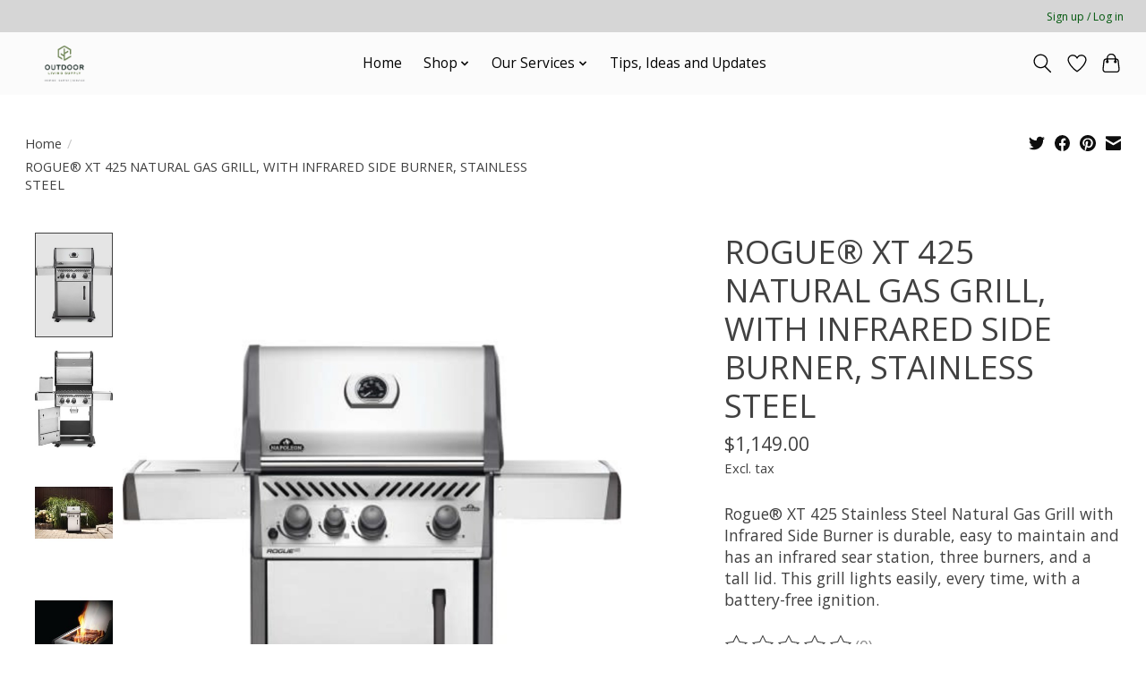

--- FILE ---
content_type: text/html;charset=utf-8
request_url: https://www.outdoorlivingsupply.com/rogue-xt-425-natural-gas-grill-stainless-steel.html
body_size: 16576
content:
<!DOCTYPE html>
<html lang="us">
  <head>
    <meta charset="utf-8"/>
<!-- [START] 'blocks/head.rain' -->
<!--

  (c) 2008-2026 Lightspeed Netherlands B.V.
  http://www.lightspeedhq.com
  Generated: 21-01-2026 @ 20:06:45

-->
<link rel="canonical" href="https://www.outdoorlivingsupply.com/rogue-xt-425-natural-gas-grill-stainless-steel.html"/>
<link rel="alternate" href="https://www.outdoorlivingsupply.com/index.rss" type="application/rss+xml" title="New products"/>
<meta name="robots" content="noodp,noydir"/>
<meta property="og:url" content="https://www.outdoorlivingsupply.com/rogue-xt-425-natural-gas-grill-stainless-steel.html?source=facebook"/>
<meta property="og:site_name" content="Outdoor Living"/>
<meta property="og:title" content="ROGUE® XT 425 NATURAL GAS GRILL, STAINLESS STEEL"/>
<meta property="og:description" content="Rogue® XT 425 Stainless Steel Natural Gas Grill with Infrared Side Burner is durable, easy to maintain and has an infrared sear station, three burners, and a t"/>
<meta property="og:image" content="https://cdn.shoplightspeed.com/shops/658549/files/53687832/napoleon-rogue-xt-425-natural-gas-grill-with-infra.jpg"/>
<script>
var ae_lsecomapps_account_shop_id = "1223";
</script>
<script src="https://lsecom.advision-ecommerce.com/apps/js/api/affirm.min.js"></script>
<script>
<meta name="p:domain_verify" content="dd8a4c1b724e4a86940ac7e4b1308086"/> 
</script>
<script src="https://www.powr.io/powr.js?external-type=lightspeed"></script>
<!--[if lt IE 9]>
<script src="https://cdn.shoplightspeed.com/assets/html5shiv.js?2025-02-20"></script>
<![endif]-->
<!-- [END] 'blocks/head.rain' -->
    
    
    <title>ROGUE® XT 425 NATURAL GAS GRILL, STAINLESS STEEL - Outdoor Living</title>
    <meta name="description" content="Rogue® XT 425 Stainless Steel Natural Gas Grill with Infrared Side Burner is durable, easy to maintain and has an infrared sear station, three burners, and a t" />
    <meta name="keywords" content="Napoleon, ROGUE®, XT, 425, NATURAL, GAS, GRILL,, WITH, INFRARED, SIDE, BURNER,, , STAINLESS, STEEL, bbqs, firepits, iron embers, outdoor, furniture, pizza, ovens, living, supply, charcoal, gas, grill, saber, rockwood, cordova, coolers, gridle, flatt" />
    <meta http-equiv="X-UA-Compatible" content="IE=edge">
    <meta name="viewport" content="width=device-width, initial-scale=1">
    <meta name="apple-mobile-web-app-capable" content="yes">
    <meta name="apple-mobile-web-app-status-bar-style" content="black">
    
    <script>document.getElementsByTagName("html")[0].className += " js";</script>

    <link rel="shortcut icon" href="https://cdn.shoplightspeed.com/shops/658549/themes/13296/v/566571/assets/favicon.png?20220708230943" type="image/x-icon" />
    <link href='//fonts.googleapis.com/css?family=Open%20Sans:400,300,600&display=swap' rel='stylesheet' type='text/css'>
    <link href='//fonts.googleapis.com/css?family=Open%20Sans:400,300,600&display=swap' rel='stylesheet' type='text/css'>
    <link rel="stylesheet" href="https://cdn.shoplightspeed.com/assets/gui-2-0.css?2025-02-20" />
    <link rel="stylesheet" href="https://cdn.shoplightspeed.com/assets/gui-responsive-2-0.css?2025-02-20" />
    <link id="lightspeedframe" rel="stylesheet" href="https://cdn.shoplightspeed.com/shops/658549/themes/13296/assets/style.css?2024071115305720210104183204" />
    <!-- browsers not supporting CSS variables -->
    <script>
      if(!('CSS' in window) || !CSS.supports('color', 'var(--color-var)')) {var cfStyle = document.getElementById('lightspeedframe');if(cfStyle) {var href = cfStyle.getAttribute('href');href = href.replace('style.css', 'style-fallback.css');cfStyle.setAttribute('href', href);}}
    </script>
    <link rel="stylesheet" href="https://cdn.shoplightspeed.com/shops/658549/themes/13296/assets/settings.css?2024071115305720210104183204" />
    <link rel="stylesheet" href="https://cdn.shoplightspeed.com/shops/658549/themes/13296/assets/custom.css?2024071115305720210104183204" />

    <script src="https://cdn.shoplightspeed.com/assets/jquery-3-7-1.js?2025-02-20"></script>
    <script src="https://cdn.shoplightspeed.com/assets/jquery-ui-1-14-1.js?2025-02-20"></script>

  </head>
  <body>
    
          <header class="main-header main-header--mobile js-main-header position-relative">
  <div class="main-header__top-section">
    <div class="main-header__nav-grid justify-between@md container max-width-lg text-xs padding-y-xxs">
      <div></div>
      <ul class="main-header__list flex-grow flex-basis-0 justify-end@md display@md">        
                
                        <li class="main-header__item"><a href="https://www.outdoorlivingsupply.com/account/" class="main-header__link" title="My account">Sign up / Log in</a></li>
      </ul>
    </div>
  </div>
  <div class="main-header__mobile-content container max-width-lg">
          <a href="https://www.outdoorlivingsupply.com/" class="main-header__logo" title="Outdoor Living Supply - Inspire, Supply, Service">
        <img src="https://cdn.shoplightspeed.com/shops/658549/themes/13296/v/750539/assets/logo.png?20230329174235" alt="Outdoor Living Supply - Inspire, Supply, Service">
                <img src="https://cdn.shoplightspeed.com/shops/658549/themes/13296/v/483693/assets/logo-white.png?20220320210035" class="main-header__logo-white" alt="Outdoor Living Supply - Inspire, Supply, Service">
              </a>
        
    <div class="flex items-center">
            <a href="https://www.outdoorlivingsupply.com/account/wishlist/" class="main-header__mobile-btn js-tab-focus">
        <svg class="icon" viewBox="0 0 24 25" fill="none"><title>Go to wishlist</title><path d="M11.3785 4.50387L12 5.42378L12.6215 4.50387C13.6598 2.96698 15.4376 1.94995 17.4545 1.94995C20.65 1.94995 23.232 4.49701 23.25 7.6084C23.2496 8.53335 22.927 9.71432 22.3056 11.056C21.689 12.3875 20.8022 13.8258 19.7333 15.249C17.6019 18.0872 14.7978 20.798 12.0932 22.4477L12 22.488L11.9068 22.4477C9.20215 20.798 6.3981 18.0872 4.26667 15.249C3.1978 13.8258 2.31101 12.3875 1.69437 11.056C1.07303 9.71436 0.750466 8.53342 0.75 7.60848C0.767924 4.49706 3.34993 1.94995 6.54545 1.94995C8.56242 1.94995 10.3402 2.96698 11.3785 4.50387Z" stroke="currentColor" stroke-width="1.5" fill="none"/></svg>
        <span class="sr-only">Wish List</span>
      </a>
            <button class="reset main-header__mobile-btn js-tab-focus" aria-controls="cartDrawer">
        <svg class="icon" viewBox="0 0 24 25" fill="none"><title>Toggle cart</title><path d="M2.90171 9.65153C3.0797 8.00106 4.47293 6.75 6.13297 6.75H17.867C19.527 6.75 20.9203 8.00105 21.0982 9.65153L22.1767 19.6515C22.3839 21.5732 20.8783 23.25 18.9454 23.25H5.05454C3.1217 23.25 1.61603 21.5732 1.82328 19.6515L2.90171 9.65153Z" stroke="currentColor" stroke-width="1.5" fill="none"/>
        <path d="M7.19995 9.6001V5.7001C7.19995 2.88345 9.4833 0.600098 12.3 0.600098C15.1166 0.600098 17.4 2.88345 17.4 5.7001V9.6001" stroke="currentColor" stroke-width="1.5" fill="none"/>
        <circle cx="7.19996" cy="10.2001" r="1.8" fill="currentColor"/>
        <ellipse cx="17.4" cy="10.2001" rx="1.8" ry="1.8" fill="currentColor"/></svg>
        <span class="sr-only">Cart</span>
              </button>

      <button class="reset anim-menu-btn js-anim-menu-btn main-header__nav-control js-tab-focus" aria-label="Toggle menu">
        <i class="anim-menu-btn__icon anim-menu-btn__icon--close" aria-hidden="true"></i>
      </button>
    </div>
  </div>

  <div class="main-header__nav" role="navigation">
    <div class="main-header__nav-grid justify-between@md container max-width-lg">
      <div class="main-header__nav-logo-wrapper flex-shrink-0">
        
                  <a href="https://www.outdoorlivingsupply.com/" class="main-header__logo" title="Outdoor Living Supply - Inspire, Supply, Service">
            <img src="https://cdn.shoplightspeed.com/shops/658549/themes/13296/v/750539/assets/logo.png?20230329174235" alt="Outdoor Living Supply - Inspire, Supply, Service">
                        <img src="https://cdn.shoplightspeed.com/shops/658549/themes/13296/v/483693/assets/logo-white.png?20220320210035" class="main-header__logo-white" alt="Outdoor Living Supply - Inspire, Supply, Service">
                      </a>
              </div>
      
      <form action="https://www.outdoorlivingsupply.com/search/" method="get" role="search" class="padding-y-md hide@md">
        <label class="sr-only" for="searchInputMobile">Search</label>
        <input class="header-v3__nav-form-control form-control width-100%" value="" autocomplete="off" type="search" name="q" id="searchInputMobile" placeholder="Search...">
      </form>

      <ul class="main-header__list flex-grow flex-basis-0 flex-wrap justify-center@md">
        
                <li class="main-header__item">
          <a class="main-header__link" href="https://www.outdoorlivingsupply.com/">Home</a>
        </li>
        
                <li class="main-header__item js-main-nav__item">
          <a class="main-header__link js-main-nav__control" href="https://www.outdoorlivingsupply.com/shop/">
            <span>Shop</span>            <svg class="main-header__dropdown-icon icon" viewBox="0 0 16 16"><polygon fill="currentColor" points="8,11.4 2.6,6 4,4.6 8,8.6 12,4.6 13.4,6 "></polygon></svg>                        <i class="main-header__arrow-icon" aria-hidden="true">
              <svg class="icon" viewBox="0 0 16 16">
                <g class="icon__group" fill="none" stroke="currentColor" stroke-linecap="square" stroke-miterlimit="10" stroke-width="2">
                  <path d="M2 2l12 12" />
                  <path d="M14 2L2 14" />
                </g>
              </svg>
            </i>
                        
          </a>
                    <ul class="main-header__dropdown">
            <li class="main-header__dropdown-item"><a href="https://www.outdoorlivingsupply.com/shop/" class="main-header__dropdown-link hide@md">All Shop</a></li>
                        <li class="main-header__dropdown-item js-main-nav__item position-relative">
              <a class="main-header__dropdown-link js-main-nav__control flex justify-between " href="https://www.outdoorlivingsupply.com/shop/gas-grills/">
                Gas Grills
                <svg class="dropdown__desktop-icon icon" aria-hidden="true" viewBox="0 0 12 12"><polyline stroke-width="1" stroke="currentColor" fill="none" stroke-linecap="round" stroke-linejoin="round" points="3.5 0.5 9.5 6 3.5 11.5"></polyline></svg>                                <i class="main-header__arrow-icon" aria-hidden="true">
                  <svg class="icon" viewBox="0 0 16 16">
                    <g class="icon__group" fill="none" stroke="currentColor" stroke-linecap="square" stroke-miterlimit="10" stroke-width="2">
                      <path d="M2 2l12 12" />
                      <path d="M14 2L2 14" />
                    </g>
                  </svg>
                </i>
                              </a>

                            <ul class="main-header__dropdown">
                <li><a href="https://www.outdoorlivingsupply.com/shop/gas-grills/" class="main-header__dropdown-link hide@md">All Gas Grills</a></li>
                                <li><a class="main-header__dropdown-link" href="https://www.outdoorlivingsupply.com/shop/gas-grills/natural-gas/">Natural Gas</a></li>
                                <li><a class="main-header__dropdown-link" href="https://www.outdoorlivingsupply.com/shop/gas-grills/propane/">Propane</a></li>
                                <li><a class="main-header__dropdown-link" href="https://www.outdoorlivingsupply.com/shop/gas-grills/built-in-grills/">Built-In Grills</a></li>
                                <li><a class="main-header__dropdown-link" href="https://www.outdoorlivingsupply.com/shop/gas-grills/side-burners/">Side Burners</a></li>
                              </ul>
                          </li>
                        <li class="main-header__dropdown-item js-main-nav__item position-relative">
              <a class="main-header__dropdown-link js-main-nav__control flex justify-between " href="https://www.outdoorlivingsupply.com/shop/charcoal-grills/">
                Charcoal Grills
                <svg class="dropdown__desktop-icon icon" aria-hidden="true" viewBox="0 0 12 12"><polyline stroke-width="1" stroke="currentColor" fill="none" stroke-linecap="round" stroke-linejoin="round" points="3.5 0.5 9.5 6 3.5 11.5"></polyline></svg>                                <i class="main-header__arrow-icon" aria-hidden="true">
                  <svg class="icon" viewBox="0 0 16 16">
                    <g class="icon__group" fill="none" stroke="currentColor" stroke-linecap="square" stroke-miterlimit="10" stroke-width="2">
                      <path d="M2 2l12 12" />
                      <path d="M14 2L2 14" />
                    </g>
                  </svg>
                </i>
                              </a>

                            <ul class="main-header__dropdown">
                <li><a href="https://www.outdoorlivingsupply.com/shop/charcoal-grills/" class="main-header__dropdown-link hide@md">All Charcoal Grills</a></li>
                                <li><a class="main-header__dropdown-link" href="https://www.outdoorlivingsupply.com/shop/charcoal-grills/kamados/">Kamados </a></li>
                                <li><a class="main-header__dropdown-link" href="https://www.outdoorlivingsupply.com/shop/charcoal-grills/smokers/">Smokers</a></li>
                                <li><a class="main-header__dropdown-link" href="https://www.outdoorlivingsupply.com/shop/charcoal-grills/kettle-cookers/">Kettle Cookers</a></li>
                              </ul>
                          </li>
                        <li class="main-header__dropdown-item js-main-nav__item position-relative">
              <a class="main-header__dropdown-link js-main-nav__control flex justify-between " href="https://www.outdoorlivingsupply.com/shop/outdoor-firepits/">
                Outdoor Firepits
                <svg class="dropdown__desktop-icon icon" aria-hidden="true" viewBox="0 0 12 12"><polyline stroke-width="1" stroke="currentColor" fill="none" stroke-linecap="round" stroke-linejoin="round" points="3.5 0.5 9.5 6 3.5 11.5"></polyline></svg>                                <i class="main-header__arrow-icon" aria-hidden="true">
                  <svg class="icon" viewBox="0 0 16 16">
                    <g class="icon__group" fill="none" stroke="currentColor" stroke-linecap="square" stroke-miterlimit="10" stroke-width="2">
                      <path d="M2 2l12 12" />
                      <path d="M14 2L2 14" />
                    </g>
                  </svg>
                </i>
                              </a>

                            <ul class="main-header__dropdown">
                <li><a href="https://www.outdoorlivingsupply.com/shop/outdoor-firepits/" class="main-header__dropdown-link hide@md">All Outdoor Firepits</a></li>
                                <li><a class="main-header__dropdown-link" href="https://www.outdoorlivingsupply.com/shop/outdoor-firepits/firepits/">Firepits</a></li>
                                <li><a class="main-header__dropdown-link" href="https://www.outdoorlivingsupply.com/shop/outdoor-firepits/firepit-accessories/">Firepit Accessories</a></li>
                              </ul>
                          </li>
                        <li class="main-header__dropdown-item">
              <a class="main-header__dropdown-link" href="https://www.outdoorlivingsupply.com/shop/deep-fryers/">
                Deep Fryers
                                              </a>

                          </li>
                        <li class="main-header__dropdown-item js-main-nav__item position-relative">
              <a class="main-header__dropdown-link js-main-nav__control flex justify-between " href="https://www.outdoorlivingsupply.com/shop/outdoor-refrigeration/">
                Outdoor Refrigeration 
                <svg class="dropdown__desktop-icon icon" aria-hidden="true" viewBox="0 0 12 12"><polyline stroke-width="1" stroke="currentColor" fill="none" stroke-linecap="round" stroke-linejoin="round" points="3.5 0.5 9.5 6 3.5 11.5"></polyline></svg>                                <i class="main-header__arrow-icon" aria-hidden="true">
                  <svg class="icon" viewBox="0 0 16 16">
                    <g class="icon__group" fill="none" stroke="currentColor" stroke-linecap="square" stroke-miterlimit="10" stroke-width="2">
                      <path d="M2 2l12 12" />
                      <path d="M14 2L2 14" />
                    </g>
                  </svg>
                </i>
                              </a>

                            <ul class="main-header__dropdown">
                <li><a href="https://www.outdoorlivingsupply.com/shop/outdoor-refrigeration/" class="main-header__dropdown-link hide@md">All Outdoor Refrigeration </a></li>
                                <li><a class="main-header__dropdown-link" href="https://www.outdoorlivingsupply.com/shop/outdoor-refrigeration/freezers/">Freezers </a></li>
                                <li><a class="main-header__dropdown-link" href="https://www.outdoorlivingsupply.com/shop/outdoor-refrigeration/beverage-systems/">Beverage Systems</a></li>
                                <li><a class="main-header__dropdown-link" href="https://www.outdoorlivingsupply.com/shop/outdoor-refrigeration/wine-coolers/">Wine Coolers</a></li>
                                <li><a class="main-header__dropdown-link" href="https://www.outdoorlivingsupply.com/shop/outdoor-refrigeration/fridges/">Fridges</a></li>
                                <li><a class="main-header__dropdown-link" href="https://www.outdoorlivingsupply.com/shop/outdoor-refrigeration/ice-makers/">Ice Makers</a></li>
                              </ul>
                          </li>
                        <li class="main-header__dropdown-item">
              <a class="main-header__dropdown-link" href="https://www.outdoorlivingsupply.com/shop/pizza-ovens/">
                Pizza Ovens
                                              </a>

                          </li>
                        <li class="main-header__dropdown-item js-main-nav__item position-relative">
              <a class="main-header__dropdown-link js-main-nav__control flex justify-between " href="https://www.outdoorlivingsupply.com/shop/cooking-fuel/">
                Cooking Fuel
                <svg class="dropdown__desktop-icon icon" aria-hidden="true" viewBox="0 0 12 12"><polyline stroke-width="1" stroke="currentColor" fill="none" stroke-linecap="round" stroke-linejoin="round" points="3.5 0.5 9.5 6 3.5 11.5"></polyline></svg>                                <i class="main-header__arrow-icon" aria-hidden="true">
                  <svg class="icon" viewBox="0 0 16 16">
                    <g class="icon__group" fill="none" stroke="currentColor" stroke-linecap="square" stroke-miterlimit="10" stroke-width="2">
                      <path d="M2 2l12 12" />
                      <path d="M14 2L2 14" />
                    </g>
                  </svg>
                </i>
                              </a>

                            <ul class="main-header__dropdown">
                <li><a href="https://www.outdoorlivingsupply.com/shop/cooking-fuel/" class="main-header__dropdown-link hide@md">All Cooking Fuel</a></li>
                                <li><a class="main-header__dropdown-link" href="https://www.outdoorlivingsupply.com/shop/cooking-fuel/smoking-wood/">Smoking Wood</a></li>
                                <li><a class="main-header__dropdown-link" href="https://www.outdoorlivingsupply.com/shop/cooking-fuel/charcoal/">Charcoal</a></li>
                                <li><a class="main-header__dropdown-link" href="https://www.outdoorlivingsupply.com/shop/cooking-fuel/pellets/">Pellets</a></li>
                              </ul>
                          </li>
                        <li class="main-header__dropdown-item">
              <a class="main-header__dropdown-link" href="https://www.outdoorlivingsupply.com/shop/under-50/">
                Under $50
                                              </a>

                          </li>
                        <li class="main-header__dropdown-item">
              <a class="main-header__dropdown-link" href="https://www.outdoorlivingsupply.com/shop/flattops-and-griddles/">
                Flattops and Griddles 
                                              </a>

                          </li>
                        <li class="main-header__dropdown-item">
              <a class="main-header__dropdown-link" href="https://www.outdoorlivingsupply.com/shop/seasonings-rubs-sauces/">
                Seasonings, Rubs &amp; Sauces
                                              </a>

                          </li>
                        <li class="main-header__dropdown-item">
              <a class="main-header__dropdown-link" href="https://www.outdoorlivingsupply.com/shop/cooking-utensils/">
                Cooking Utensils
                                              </a>

                          </li>
                        <li class="main-header__dropdown-item js-main-nav__item position-relative">
              <a class="main-header__dropdown-link js-main-nav__control flex justify-between " href="https://www.outdoorlivingsupply.com/shop/patio-furniture/">
                Patio Furniture 
                <svg class="dropdown__desktop-icon icon" aria-hidden="true" viewBox="0 0 12 12"><polyline stroke-width="1" stroke="currentColor" fill="none" stroke-linecap="round" stroke-linejoin="round" points="3.5 0.5 9.5 6 3.5 11.5"></polyline></svg>                                <i class="main-header__arrow-icon" aria-hidden="true">
                  <svg class="icon" viewBox="0 0 16 16">
                    <g class="icon__group" fill="none" stroke="currentColor" stroke-linecap="square" stroke-miterlimit="10" stroke-width="2">
                      <path d="M2 2l12 12" />
                      <path d="M14 2L2 14" />
                    </g>
                  </svg>
                </i>
                              </a>

                            <ul class="main-header__dropdown">
                <li><a href="https://www.outdoorlivingsupply.com/shop/patio-furniture/" class="main-header__dropdown-link hide@md">All Patio Furniture </a></li>
                                <li><a class="main-header__dropdown-link" href="https://www.outdoorlivingsupply.com/shop/patio-furniture/cushioned-seating/">Cushioned Seating</a></li>
                                <li><a class="main-header__dropdown-link" href="https://www.outdoorlivingsupply.com/shop/patio-furniture/poly-furniture/">Poly Furniture </a></li>
                              </ul>
                          </li>
                        <li class="main-header__dropdown-item">
              <a class="main-header__dropdown-link" href="https://www.outdoorlivingsupply.com/shop/outdoor-kitchen-kits/">
                Outdoor Kitchen Kits
                                              </a>

                          </li>
                        <li class="main-header__dropdown-item js-main-nav__item position-relative">
              <a class="main-header__dropdown-link js-main-nav__control flex justify-between " href="https://www.outdoorlivingsupply.com/shop/coolers-and-games/">
                Coolers and Games
                <svg class="dropdown__desktop-icon icon" aria-hidden="true" viewBox="0 0 12 12"><polyline stroke-width="1" stroke="currentColor" fill="none" stroke-linecap="round" stroke-linejoin="round" points="3.5 0.5 9.5 6 3.5 11.5"></polyline></svg>                                <i class="main-header__arrow-icon" aria-hidden="true">
                  <svg class="icon" viewBox="0 0 16 16">
                    <g class="icon__group" fill="none" stroke="currentColor" stroke-linecap="square" stroke-miterlimit="10" stroke-width="2">
                      <path d="M2 2l12 12" />
                      <path d="M14 2L2 14" />
                    </g>
                  </svg>
                </i>
                              </a>

                            <ul class="main-header__dropdown">
                <li><a href="https://www.outdoorlivingsupply.com/shop/coolers-and-games/" class="main-header__dropdown-link hide@md">All Coolers and Games</a></li>
                                <li><a class="main-header__dropdown-link" href="https://www.outdoorlivingsupply.com/shop/coolers-and-games/outdoor-coolers/">Outdoor Coolers</a></li>
                                <li><a class="main-header__dropdown-link" href="https://www.outdoorlivingsupply.com/shop/coolers-and-games/outdoor-games/">Outdoor Games</a></li>
                              </ul>
                          </li>
                        <li class="main-header__dropdown-item">
              <a class="main-header__dropdown-link" href="https://www.outdoorlivingsupply.com/shop/covers/">
                Covers
                                              </a>

                          </li>
                      </ul>
                  </li>
                <li class="main-header__item js-main-nav__item">
          <a class="main-header__link js-main-nav__control" href="https://www.outdoorlivingsupply.com/our-services/">
            <span>Our Services</span>            <svg class="main-header__dropdown-icon icon" viewBox="0 0 16 16"><polygon fill="currentColor" points="8,11.4 2.6,6 4,4.6 8,8.6 12,4.6 13.4,6 "></polygon></svg>                        <i class="main-header__arrow-icon" aria-hidden="true">
              <svg class="icon" viewBox="0 0 16 16">
                <g class="icon__group" fill="none" stroke="currentColor" stroke-linecap="square" stroke-miterlimit="10" stroke-width="2">
                  <path d="M2 2l12 12" />
                  <path d="M14 2L2 14" />
                </g>
              </svg>
            </i>
                        
          </a>
                    <ul class="main-header__dropdown">
            <li class="main-header__dropdown-item"><a href="https://www.outdoorlivingsupply.com/our-services/" class="main-header__dropdown-link hide@md">All Our Services</a></li>
                        <li class="main-header__dropdown-item">
              <a class="main-header__dropdown-link" href="https://www.outdoorlivingsupply.com/our-services/outdoor-structures/">
                Outdoor Structures 
                                              </a>

                          </li>
                        <li class="main-header__dropdown-item">
              <a class="main-header__dropdown-link" href="https://www.outdoorlivingsupply.com/our-services/outdoor-kitchens/">
                Outdoor Kitchens
                                              </a>

                          </li>
                      </ul>
                  </li>
        
        
                              <li class="main-header__item">
              <a class="main-header__link" href="https://www.outdoorlivingsupply.com/blogs/educational-tips-ideas-and-updates/">Tips, Ideas and Updates</a>
            </li>
                  
        
                
        <li class="main-header__item hide@md">
          <ul class="main-header__list main-header__list--mobile-items">        
            
                                    <li class="main-header__item"><a href="https://www.outdoorlivingsupply.com/account/" class="main-header__link" title="My account">Sign up / Log in</a></li>
          </ul>
        </li>
        
      </ul>

      <ul class="main-header__list flex-shrink-0 justify-end@md display@md">
        <li class="main-header__item">
          
          <button class="reset switch-icon main-header__link main-header__link--icon js-toggle-search js-switch-icon js-tab-focus" aria-label="Toggle icon">
            <svg class="icon switch-icon__icon--a" viewBox="0 0 24 25"><title>Toggle search</title><path fill-rule="evenodd" clip-rule="evenodd" d="M17.6032 9.55171C17.6032 13.6671 14.267 17.0033 10.1516 17.0033C6.03621 17.0033 2.70001 13.6671 2.70001 9.55171C2.70001 5.4363 6.03621 2.1001 10.1516 2.1001C14.267 2.1001 17.6032 5.4363 17.6032 9.55171ZM15.2499 16.9106C13.8031 17.9148 12.0461 18.5033 10.1516 18.5033C5.20779 18.5033 1.20001 14.4955 1.20001 9.55171C1.20001 4.60787 5.20779 0.600098 10.1516 0.600098C15.0955 0.600098 19.1032 4.60787 19.1032 9.55171C19.1032 12.0591 18.0724 14.3257 16.4113 15.9507L23.2916 22.8311C23.5845 23.1239 23.5845 23.5988 23.2916 23.8917C22.9987 24.1846 22.5239 24.1846 22.231 23.8917L15.2499 16.9106Z" fill="currentColor"/></svg>

            <svg class="icon switch-icon__icon--b" viewBox="0 0 32 32"><title>Toggle search</title><g fill="none" stroke="currentColor" stroke-miterlimit="10" stroke-linecap="round" stroke-linejoin="round" stroke-width="2"><line x1="27" y1="5" x2="5" y2="27"></line><line x1="27" y1="27" x2="5" y2="5"></line></g></svg>
          </button>

        </li>
                <li class="main-header__item">
          <a href="https://www.outdoorlivingsupply.com/account/wishlist/" class="main-header__link main-header__link--icon">
            <svg class="icon" viewBox="0 0 24 25" fill="none"><title>Go to wishlist</title><path d="M11.3785 4.50387L12 5.42378L12.6215 4.50387C13.6598 2.96698 15.4376 1.94995 17.4545 1.94995C20.65 1.94995 23.232 4.49701 23.25 7.6084C23.2496 8.53335 22.927 9.71432 22.3056 11.056C21.689 12.3875 20.8022 13.8258 19.7333 15.249C17.6019 18.0872 14.7978 20.798 12.0932 22.4477L12 22.488L11.9068 22.4477C9.20215 20.798 6.3981 18.0872 4.26667 15.249C3.1978 13.8258 2.31101 12.3875 1.69437 11.056C1.07303 9.71436 0.750466 8.53342 0.75 7.60848C0.767924 4.49706 3.34993 1.94995 6.54545 1.94995C8.56242 1.94995 10.3402 2.96698 11.3785 4.50387Z" stroke="currentColor" stroke-width="1.5" fill="none"/></svg>
            <span class="sr-only">Wish List</span>
          </a>
        </li>
                <li class="main-header__item">
          <a href="#0" class="main-header__link main-header__link--icon" aria-controls="cartDrawer">
            <svg class="icon" viewBox="0 0 24 25" fill="none"><title>Toggle cart</title><path d="M2.90171 9.65153C3.0797 8.00106 4.47293 6.75 6.13297 6.75H17.867C19.527 6.75 20.9203 8.00105 21.0982 9.65153L22.1767 19.6515C22.3839 21.5732 20.8783 23.25 18.9454 23.25H5.05454C3.1217 23.25 1.61603 21.5732 1.82328 19.6515L2.90171 9.65153Z" stroke="currentColor" stroke-width="1.5" fill="none"/>
            <path d="M7.19995 9.6001V5.7001C7.19995 2.88345 9.4833 0.600098 12.3 0.600098C15.1166 0.600098 17.4 2.88345 17.4 5.7001V9.6001" stroke="currentColor" stroke-width="1.5" fill="none"/>
            <circle cx="7.19996" cy="10.2001" r="1.8" fill="currentColor"/>
            <ellipse cx="17.4" cy="10.2001" rx="1.8" ry="1.8" fill="currentColor"/></svg>
            <span class="sr-only">Cart</span>
                      </a>
        </li>
      </ul>
      
    	<div class="main-header__search-form bg">
        <form action="https://www.outdoorlivingsupply.com/search/" method="get" role="search" class="container max-width-lg">
          <label class="sr-only" for="searchInput">Search</label>
          <input class="header-v3__nav-form-control form-control width-100%" value="" autocomplete="off" type="search" name="q" id="searchInput" placeholder="Search...">
        </form>
      </div>
      
    </div>
  </div>
</header>

<div class="drawer dr-cart js-drawer" id="cartDrawer">
  <div class="drawer__content bg shadow-md flex flex-column" role="alertdialog" aria-labelledby="drawer-cart-title">
    <header class="flex items-center justify-between flex-shrink-0 padding-x-md padding-y-md">
      <h1 id="drawer-cart-title" class="text-base text-truncate">Shopping cart</h1>

      <button class="reset drawer__close-btn js-drawer__close js-tab-focus">
        <svg class="icon icon--xs" viewBox="0 0 16 16"><title>Close cart panel</title><g stroke-width="2" stroke="currentColor" fill="none" stroke-linecap="round" stroke-linejoin="round" stroke-miterlimit="10"><line x1="13.5" y1="2.5" x2="2.5" y2="13.5"></line><line x1="2.5" y1="2.5" x2="13.5" y2="13.5"></line></g></svg>
      </button>
    </header>

    <div class="drawer__body padding-x-md padding-bottom-sm js-drawer__body">
            <p class="margin-y-xxxl color-contrast-medium text-sm text-center">Your cart is currently empty</p>
          </div>

    <footer class="padding-x-md padding-y-md flex-shrink-0">
      <p class="text-sm text-center color-contrast-medium margin-bottom-sm">Safely pay with:</p>
      <p class="text-sm flex flex-wrap gap-xs text-xs@md justify-center">
                  <a href="https://www.outdoorlivingsupply.com/service/payment-methods/" title="Cash">
            <img src="https://cdn.shoplightspeed.com/assets/icon-payment-cash.png?2025-02-20" alt="Cash" height="16" />
          </a>
                  <a href="https://www.outdoorlivingsupply.com/service/payment-methods/" title="Credit Card">
            <img src="https://cdn.shoplightspeed.com/assets/icon-payment-creditcard.png?2025-02-20" alt="Credit Card" height="16" />
          </a>
                  <a href="https://www.outdoorlivingsupply.com/service/payment-methods/" title="American Express">
            <img src="https://cdn.shoplightspeed.com/assets/icon-payment-americanexpress.png?2025-02-20" alt="American Express" height="16" />
          </a>
              </p>
    </footer>
  </div>
</div>                  	  
  
<section class="container max-width-lg product js-product">
  <div class="padding-y-lg grid gap-md">
    <div class="col-6@md">
      <nav class="breadcrumbs text-sm" aria-label="Breadcrumbs">
  <ol class="flex flex-wrap gap-xxs">
    <li class="breadcrumbs__item">
    	<a href="https://www.outdoorlivingsupply.com/" class="color-inherit text-underline-hover">Home</a>
      <span class="color-contrast-low margin-left-xxs" aria-hidden="true">/</span>
    </li>
        <li class="breadcrumbs__item" aria-current="page">
            ROGUE® XT 425 NATURAL GAS GRILL, WITH INFRARED SIDE BURNER,  STAINLESS STEEL
          </li>
      </ol>
</nav>    </div>
    <div class="col-6@md">
    	<ul class="sharebar flex flex-wrap gap-xs justify-end@md">
        <li>
          <a class="sharebar__btn text-underline-hover js-social-share" data-social="twitter" data-text="Napoleon ROGUE® XT 425 NATURAL GAS GRILL, WITH INFRARED SIDE BURNER,  STAINLESS STEEL on https://www.outdoorlivingsupply.com/rogue-xt-425-natural-gas-grill-stainless-steel.html" data-hashtags="" href="https://twitter.com/intent/tweet"><svg class="icon" viewBox="0 0 16 16"><title>Share on Twitter</title><g><path d="M16,3c-0.6,0.3-1.2,0.4-1.9,0.5c0.7-0.4,1.2-1,1.4-1.8c-0.6,0.4-1.3,0.6-2.1,0.8c-0.6-0.6-1.5-1-2.4-1 C9.3,1.5,7.8,3,7.8,4.8c0,0.3,0,0.5,0.1,0.7C5.2,5.4,2.7,4.1,1.1,2.1c-0.3,0.5-0.4,1-0.4,1.7c0,1.1,0.6,2.1,1.5,2.7 c-0.5,0-1-0.2-1.5-0.4c0,0,0,0,0,0c0,1.6,1.1,2.9,2.6,3.2C3,9.4,2.7,9.4,2.4,9.4c-0.2,0-0.4,0-0.6-0.1c0.4,1.3,1.6,2.3,3.1,2.3 c-1.1,0.9-2.5,1.4-4.1,1.4c-0.3,0-0.5,0-0.8,0c1.5,0.9,3.2,1.5,5,1.5c6,0,9.3-5,9.3-9.3c0-0.1,0-0.3,0-0.4C15,4.3,15.6,3.7,16,3z"></path></g></svg></a>
        </li>

        <li>
          <a class="sharebar__btn text-underline-hover js-social-share" data-social="facebook" data-url="https://www.outdoorlivingsupply.com/rogue-xt-425-natural-gas-grill-stainless-steel.html" href="https://www.facebook.com/sharer.php"><svg class="icon" viewBox="0 0 16 16"><title>Share on Facebook</title><g><path d="M16,8.048a8,8,0,1,0-9.25,7.9V10.36H4.719V8.048H6.75V6.285A2.822,2.822,0,0,1,9.771,3.173a12.2,12.2,0,0,1,1.791.156V5.3H10.554a1.155,1.155,0,0,0-1.3,1.25v1.5h2.219l-.355,2.312H9.25v5.591A8,8,0,0,0,16,8.048Z"></path></g></svg></a>
        </li>

        <li>
          <a class="sharebar__btn text-underline-hover js-social-share" data-social="pinterest" data-description="Napoleon ROGUE® XT 425 NATURAL GAS GRILL, WITH INFRARED SIDE BURNER,  STAINLESS STEEL" data-media="https://cdn.shoplightspeed.com/shops/658549/files/53687832/image.jpg" data-url="https://www.outdoorlivingsupply.com/rogue-xt-425-natural-gas-grill-stainless-steel.html" href="https://pinterest.com/pin/create/button"><svg class="icon" viewBox="0 0 16 16"><title>Share on Pinterest</title><g><path d="M8,0C3.6,0,0,3.6,0,8c0,3.4,2.1,6.3,5.1,7.4c-0.1-0.6-0.1-1.6,0-2.3c0.1-0.6,0.9-4,0.9-4S5.8,8.7,5.8,8 C5.8,6.9,6.5,6,7.3,6c0.7,0,1,0.5,1,1.1c0,0.7-0.4,1.7-0.7,2.7c-0.2,0.8,0.4,1.4,1.2,1.4c1.4,0,2.5-1.5,2.5-3.7 c0-1.9-1.4-3.3-3.3-3.3c-2.3,0-3.6,1.7-3.6,3.5c0,0.7,0.3,1.4,0.6,1.8C5,9.7,5,9.8,5,9.9c-0.1,0.3-0.2,0.8-0.2,0.9 c0,0.1-0.1,0.2-0.3,0.1c-1-0.5-1.6-1.9-1.6-3.1C2.9,5.3,4.7,3,8.2,3c2.8,0,4.9,2,4.9,4.6c0,2.8-1.7,5-4.2,5c-0.8,0-1.6-0.4-1.8-0.9 c0,0-0.4,1.5-0.5,1.9c-0.2,0.7-0.7,1.6-1,2.1C6.4,15.9,7.2,16,8,16c4.4,0,8-3.6,8-8C16,3.6,12.4,0,8,0z"></path></g></svg></a>
        </li>

        <li>
          <a class="sharebar__btn text-underline-hover js-social-share" data-social="mail" data-subject="Email Subject" data-body="Napoleon ROGUE® XT 425 NATURAL GAS GRILL, WITH INFRARED SIDE BURNER,  STAINLESS STEEL on https://www.outdoorlivingsupply.com/rogue-xt-425-natural-gas-grill-stainless-steel.html" href="/cdn-cgi/l/email-protection#91">
            <svg class="icon" viewBox="0 0 16 16"><title>Share by Email</title><g><path d="M15,1H1C0.4,1,0,1.4,0,2v1.4l8,4.5l8-4.4V2C16,1.4,15.6,1,15,1z"></path> <path d="M7.5,9.9L0,5.7V14c0,0.6,0.4,1,1,1h14c0.6,0,1-0.4,1-1V5.7L8.5,9.9C8.22,10.04,7.78,10.04,7.5,9.9z"></path></g></svg>
          </a>
        </li>
      </ul>
    </div>
  </div>
  <div class="grid gap-md gap-xxl@md">
    <div class="col-6@md col-7@lg min-width-0">
      <div class="thumbslide thumbslide--vertical thumbslide--left js-thumbslide">
        <div class="slideshow js-product-v2__slideshow slideshow--transition-slide slideshow--ratio-3:4" data-control="hover">
          <p class="sr-only">Product image slideshow Items</p>
          
          <ul class="slideshow__content">
                        <li class="slideshow__item bg js-slideshow__item slideshow__item--selected" data-thumb="https://cdn.shoplightspeed.com/shops/658549/files/53687832/168x224x2/napoleon-rogue-xt-425-natural-gas-grill-with-infra.jpg" id="item-1">
              <figure class="position-absolute height-100% width-100% top-0 left-0" data-scale="1.3">
                <div class="img-mag height-100%">    
                  <img class="img-mag__asset" src="https://cdn.shoplightspeed.com/shops/658549/files/53687832/1652x2313x2/napoleon-rogue-xt-425-natural-gas-grill-with-infra.jpg" alt="Napoleon ROGUE® XT 425 NATURAL GAS GRILL, WITH INFRARED SIDE BURNER,  STAINLESS STEEL">
                </div>
              </figure>
            </li>
                        <li class="slideshow__item bg js-slideshow__item" data-thumb="https://cdn.shoplightspeed.com/shops/658549/files/53687867/168x224x2/napoleon-rogue-xt-425-natural-gas-grill-with-infra.jpg" id="item-2">
              <figure class="position-absolute height-100% width-100% top-0 left-0" data-scale="1.3">
                <div class="img-mag height-100%">    
                  <img class="img-mag__asset" src="https://cdn.shoplightspeed.com/shops/658549/files/53687867/1652x2313x2/napoleon-rogue-xt-425-natural-gas-grill-with-infra.jpg" alt="Napoleon ROGUE® XT 425 NATURAL GAS GRILL, WITH INFRARED SIDE BURNER,  STAINLESS STEEL">
                </div>
              </figure>
            </li>
                        <li class="slideshow__item bg js-slideshow__item" data-thumb="https://cdn.shoplightspeed.com/shops/658549/files/54228314/168x224x2/napoleon-rogue-xt-425-natural-gas-grill-with-infra.jpg" id="item-3">
              <figure class="position-absolute height-100% width-100% top-0 left-0" data-scale="1.3">
                <div class="img-mag height-100%">    
                  <img class="img-mag__asset" src="https://cdn.shoplightspeed.com/shops/658549/files/54228314/1652x2313x2/napoleon-rogue-xt-425-natural-gas-grill-with-infra.jpg" alt="Napoleon ROGUE® XT 425 NATURAL GAS GRILL, WITH INFRARED SIDE BURNER,  STAINLESS STEEL">
                </div>
              </figure>
            </li>
                        <li class="slideshow__item bg js-slideshow__item" data-thumb="https://cdn.shoplightspeed.com/shops/658549/files/54228316/168x224x2/napoleon-rogue-xt-425-natural-gas-grill-with-infra.jpg" id="item-4">
              <figure class="position-absolute height-100% width-100% top-0 left-0" data-scale="1.3">
                <div class="img-mag height-100%">    
                  <img class="img-mag__asset" src="https://cdn.shoplightspeed.com/shops/658549/files/54228316/1652x2313x2/napoleon-rogue-xt-425-natural-gas-grill-with-infra.jpg" alt="Napoleon ROGUE® XT 425 NATURAL GAS GRILL, WITH INFRARED SIDE BURNER,  STAINLESS STEEL">
                </div>
              </figure>
            </li>
                        <li class="slideshow__item bg js-slideshow__item" data-thumb="https://cdn.shoplightspeed.com/shops/658549/files/53687869/168x224x2/napoleon-rogue-xt-425-natural-gas-grill-with-infra.jpg" id="item-5">
              <figure class="position-absolute height-100% width-100% top-0 left-0" data-scale="1.3">
                <div class="img-mag height-100%">    
                  <img class="img-mag__asset" src="https://cdn.shoplightspeed.com/shops/658549/files/53687869/1652x2313x2/napoleon-rogue-xt-425-natural-gas-grill-with-infra.jpg" alt="Napoleon ROGUE® XT 425 NATURAL GAS GRILL, WITH INFRARED SIDE BURNER,  STAINLESS STEEL">
                </div>
              </figure>
            </li>
                        <li class="slideshow__item bg js-slideshow__item" data-thumb="https://cdn.shoplightspeed.com/shops/658549/files/54228317/168x224x2/napoleon-rogue-xt-425-natural-gas-grill-with-infra.jpg" id="item-6">
              <figure class="position-absolute height-100% width-100% top-0 left-0" data-scale="1.3">
                <div class="img-mag height-100%">    
                  <img class="img-mag__asset" src="https://cdn.shoplightspeed.com/shops/658549/files/54228317/1652x2313x2/napoleon-rogue-xt-425-natural-gas-grill-with-infra.jpg" alt="Napoleon ROGUE® XT 425 NATURAL GAS GRILL, WITH INFRARED SIDE BURNER,  STAINLESS STEEL">
                </div>
              </figure>
            </li>
                      </ul>
        </div>
      
        <div class="thumbslide__nav-wrapper" aria-hidden="true">
          <nav class="thumbslide__nav"> 
            <ol class="thumbslide__nav-list">
              <!-- this content will be created using JavaScript -->
            </ol>
          </nav>
        </div>
      </div>
    </div>

    <div class="col-6@md col-5@lg">

      <div class="text-component v-space-xs margin-bottom-md">
        <h1>
                  ROGUE® XT 425 NATURAL GAS GRILL, WITH INFRARED SIDE BURNER,  STAINLESS STEEL
                </h1>
        
        
        <div class="product__price-wrapper margin-bottom-md">
                    <div class="product__price text-md">$1,149.00</div>
                    
                            		<small class="price-tax">Excl. tax</small>                    
          
        </div>
        <p class="">Rogue® XT 425 Stainless Steel Natural Gas Grill with Infrared Side Burner is durable, easy to maintain and has an infrared sear station, three burners, and a tall lid. This grill lights easily, every time, with a battery-free ignition.</p>
      </div>
      
            <div class="rating js-rating js-rating--read-only margin-bottom-md flex items-center">
                <p class="sr-only">The rating of this product is <span class="rating__value js-rating__value">0</span> out of 5</p>

        <a href="#proTabPanelReviews" class="rating__link" aria-label="Read reviews">
          <div class="rating__control overflow-hidden rating__control--is-hidden js-rating__control">
            <svg width="24" height="24" viewBox="0 0 24 24"><polygon points="12 1.489 15.09 7.751 22 8.755 17 13.629 18.18 20.511 12 17.261 5.82 20.511 7 13.629 2 8.755 8.91 7.751 12 1.489" fill="currentColor"/></svg>
          </div>
        </a>
        <span class="opacity-60%">(0)</span>
      </div>
            
            <div class="flex flex-column gap-xs margin-bottom-md text-sm">
                <div class="in-stock">
                    <svg class="icon margin-right-xs color-success" viewBox="0 0 16 16"><g stroke-width="2" fill="none" stroke="currentColor" stroke-linecap="round" stroke-linejoin="round" stroke-miterlimit="10"><polyline points="1,9 5,13 15,3 "></polyline> </g></svg>In stock
                              <span class="opacity-60%">(Delivery timeframe:1-3 Days)</span> 
        </div>
                
              </div>
            
      <form action="https://www.outdoorlivingsupply.com/cart/add/87681840/" class="js-live-quick-checkout" id="product_configure_form" method="post">
                <input type="hidden" name="bundle_id" id="product_configure_bundle_id" value="">
        
                <div class="margin-bottom-md">
          <label class="form-label margin-bottom-sm block" for="qtyInput">Quantity:</label>

          <div class="number-input number-input--v2 js-number-input inline-block">
          	<input class="form-control js-number-input__value" type="number" name="quantity" id="qtyInput" min="0" step="1" value="1">

            <button class="reset number-input__btn number-input__btn--plus js-number-input__btn" aria-label="Increase Quantity">
              <svg class="icon" viewBox="0 0 16 16" aria-hidden="true"><g><line fill="none" stroke="currentColor" stroke-linecap="round" stroke-linejoin="round" stroke-miterlimit="10" x1="8.5" y1="1.5" x2="8.5" y2="15.5"></line> <line fill="none" stroke="currentColor" stroke-linecap="round" stroke-linejoin="round" stroke-miterlimit="10" x1="1.5" y1="8.5" x2="15.5" y2="8.5"></line> </g></svg>
            </button>
            <button class="reset number-input__btn number-input__btn--minus js-number-input__btn" aria-label="Decrease Quantity">
              <svg class="icon" viewBox="0 0 16 16" aria-hidden="true"><g><line fill="none" stroke="currentColor" stroke-linecap="round" stroke-linejoin="round" stroke-miterlimit="10" x1="1.5" y1="8.5" x2="15.5" y2="8.5"></line> </g></svg>
            </button>
          </div>
        </div>
        <div class="margin-bottom-md">
          <div class="flex flex-column flex-row@sm gap-xxs">
            <button class="btn btn--primary btn--add-to-cart flex-grow" type="submit">Add to cart</button>
                        <a href="https://www.outdoorlivingsupply.com/account/wishlistAdd/53256519/?variant_id=87681840" class="btn btn--subtle btn--wishlist">
              <span class="margin-right-xxs hide@sm">Add to wish list</span>
              <svg class="icon icon--xs" viewBox="0 0 16 16"><title>Add to wish list</title><path  stroke-width="1" stroke="currentColor" fill="none" stroke="currentColor" stroke-linecap="round" stroke-linejoin="round" stroke-miterlimit="10" d="M14.328,2.672 c-1.562-1.562-4.095-1.562-5.657,0C8.391,2.952,8.18,3.27,8,3.601c-0.18-0.331-0.391-0.65-0.672-0.93 c-1.562-1.562-4.095-1.562-5.657,0c-1.562,1.562-1.562,4.095,0,5.657L8,14.5l6.328-6.172C15.891,6.766,15.891,4.234,14.328,2.672z"></path></svg>
            </a>
                      </div>
                    <button class="btn btn--subtle btn--quick-checkout js-quick-checkout-trigger width-100% margin-top-xxs" type="submit" data-checkout-url="https://www.outdoorlivingsupply.com/checkout/" data-clear-url="https://www.outdoorlivingsupply.com/cart/clear/">Buy now</button>
                    <div class="flex gap-md margin-top-sm">
            <a href="https://www.outdoorlivingsupply.com/compare/add/87681840/" class="text-underline-hover color-inherit text-sm flex items-center">
              <svg viewBox="0 0 16 16" class="icon margin-right-xxs"><title>swap-horizontal</title><g stroke-width="1" fill="none" stroke="currentColor" stroke-linecap="round" stroke-linejoin="round" stroke-miterlimit="10"><polyline points="3.5,0.5 0.5,3.5 3.5,6.5 "></polyline> <line x1="12.5" y1="3.5" x2="0.5" y2="3.5"></line> <polyline points="12.5,9.5 15.5,12.5 12.5,15.5 "></polyline> <line x1="3.5" y1="12.5" x2="15.5" y2="12.5"></line></g></svg>
              Add to compare
            </a>
                      </div>
        </div>
        			</form>

    </div>
  </div>
</section>

<section class="container max-width-lg padding-y-xl">
	<div class="tabs js-tabs">
    <nav class="s-tabs">
      <ul class="s-tabs__list js-tabs__controls" aria-label="Tabs Interface">
        <li><a href="#proTabPanelInformation" class="tabs__control s-tabs__link s-tabs__link--current" aria-selected="true">Description</a></li>                <li><a href="#proTabPanelReviews" class="tabs__control s-tabs__link">Reviews (0)</a></li>      </ul>
    </nav>

    <div class="js-tabs__panels">
            <section id="proTabPanelInformation" class="padding-top-lg max-width-lg js-tabs__panel">
        <div class="text-component margin-bottom-md">
          <p class="title hide-item-on-mobile">Model #RXT425SIBNSS-1</p>
<p class="title hide-item-on-mobile">Grill the perfect steak using the integrated sizzle zone side burner or use it to make sauces and sides while grilling, and searing on the main area. The durable materials are both stylish and easy to maintain.</p>
<p class="title hide-item-on-mobile"><strong>Download/View:   <a href="https://www.napoleon.com/sites/default/files/products/N415-0608.pdf" target="_blank" rel="noopener">Manual</a>     <a href="https://www.napoleon.com/en/ca/barbecues/15-year-bumper-bumper-warranty" target="_blank" rel="noopener">Warranty </a></strong></p>
<h3 class="title hide-item-on-mobile">KEY FEATURES</h3>
<div class="inner-wrapper open" data-max-height="360px" data-fade="true" data-height="439.969px">
<div class="clearfix text-formatted field field--name-field-summary-features field--type-text field--label-hidden field__items">
<ul>
<li class="field__item">The Rogue XT 425 BBQ Grill features 3 main burners, 51,000 total BTU's, and 665 square inches of total grilling area including the infrared sear station</li>
<li class="field__item">Precise heat control allows the user to grill and roast at lower temperatures or turn up the heat for searing</li>
<li class="field__item">Rust resistant, durable stainless steel barbecue will stand up to any weather while remaining stylish</li>
<li class="field__item">The stainless steel cooking grids are virtually maintenance free</li>
<li class="field__item">Get the perfect, steak house style, sear on steaks using the integrated sear station, infrared heat produces incredibly high temperatures. It is also the perfect place to prepare sauces and side dishes</li>
<li class="field__item">Folding side shelves allow this BBQ to be tucked out of the way for storage, or fit into compact spaces, ideal for balconies, and small patios</li>
<li class="field__item">Ignite the Rogue BBQ Grill instantly with the battery free ignition. This failsafe ignition system lights burners immediately with a jet of flame</li>
<li class="field__item">Unique wave shape cooking grids provides even heating, prevents food from falling through, and produces exceptional sear marks</li>
<li class="field__item">Dual level, stainless steel sear plates catch and vaporize any food drippings, protecting the stainless steel tube burners from damage and keeps your barbecue cleaner</li>
<li class="field__item">Easy to move on locking caster wheels</li>
</ul>
<p> </p>
<table class="specification-table">
<tbody>
<tr>
<th>WARRANTY</th>
<td>15 Year Bumper to Bumper<sup>*</sup></td>
</tr>
<tr>
<th>FUEL TYPE</th>
<td>Natural Gas</td>
</tr>
<tr>
<th>HEAT OUTPUT</th>
<td>51,000 BTU (17.25 kW)</td>
</tr>
<tr>
<th>MAIN COOKING AREA</th>
<td>18 X 23.75 in (46 x 59.5 cm)  |  26 burgers</td>
</tr>
<tr>
<th>TOTAL COOKING AREA</th>
<td>665 sq.in (4,315 sq.cm)</td>
</tr>
<tr>
<th>ROTISSERIE INCLUDED</th>
<td>  Optional</td>
</tr>
<tr>
<th>SIDE BURNER INCLUDED</th>
<td>  Infrared</td>
</tr>
<tr>
<th>HEIGHT</th>
<td>48.50 in (123 cm)  |  63 in (160 cm) with lid open</td>
</tr>
<tr>
<th>WIDTH</th>
<td>51 in (130 cm)  |  35 in (89 cm) with shelf/shelves down</td>
</tr>
<tr>
<th>DEPTH</th>
<td>25 in (63.50 cm)</td>
</tr>
<tr>
<th>PACKAGING HEIGHT</th>
<td>24.80 in (62.99 cm)</td>
</tr>
<tr>
<th>PACKAGING WIDTH</th>
<td>30.10 in (76.45 cm)</td>
</tr>
<tr>
<th>PACKAGING DEPTH</th>
<td>33.90 in (86.11 cm)</td>
</tr>
<tr>
<th>PACKAGING WEIGHT</th>
<td>141.10 lbs. (63.99 kg)</td>
</tr>
</tbody>
</table>
  </div>
</div>
<p><iframe title="YouTube video player" src="https://www.youtube.com/embed/uxsXXQDWkUo" width="560" height="315" frameborder="0" allowfullscreen="allowfullscreen"></iframe></p>
        </div>
                <a href="https://www.outdoorlivingsupply.com/tags/bbq/" title="BBQ">BBQ</a>               </section>
            
      
            <section id="proTabPanelReviews" class="padding-top-lg max-width-lg js-tabs__panel">
        
        <div class="flex justify-between">
          <div class="right">
          <span>0</span> stars based on <span>0</span> reviews
          </div>
          <a href="https://www.outdoorlivingsupply.com/account/review/53256519/" class="btn btn--subtle btn--sm">Add your review</a>

        </div>
      </section>
          </div>
  </div>
</section>


<section class="container max-width-lg padding-y-lg">
  <h3 class="margin-bottom-md text-center">You might also like</h3>
  <div class="carousel products__carousel flex flex-column js-carousel" data-drag="on" data-loop="off">
    <p class="sr-only">Product carousel items</p>

    <div class="carousel__wrapper order-2 overflow-hidden">
      <ol class="carousel__list">
                <li class="carousel__item">
                
  

<div class="prod-card">

  
  <div class="prod-card__img-wrapper">
    <a href="https://www.outdoorlivingsupply.com/jealous-devil-rubs.html" class="prod-card__img-link" aria-label="Jealous Devil Jealous Devil Rubs">
      <figure class="media-wrapper media-wrapper--3:4 bg-contrast-lower">
                <img src="https://cdn.shoplightspeed.com/shops/658549/files/47039959/150x200x2/jealous-devil-jealous-devil-rubs.jpg" 
             sizes="(min-width: 400px) 300px, 150px"
             srcset="https://cdn.shoplightspeed.com/shops/658549/files/47039959/150x200x2/jealous-devil-jealous-devil-rubs.jpg 150w,
                     https://cdn.shoplightspeed.com/shops/658549/files/47039959/300x400x2/jealous-devil-jealous-devil-rubs.jpg 300w,
                     https://cdn.shoplightspeed.com/shops/658549/files/47039959/600x800x2/jealous-devil-jealous-devil-rubs.jpg 600w" 
             alt="Jealous Devil Jealous Devil Rubs" 
             title="Jealous Devil Jealous Devil Rubs" />
              </figure>
    </a>
                <a href="https://www.outdoorlivingsupply.com/jealous-devil-rubs.html" class="btn prod-card__action-button">More options</a>
              
        <a href="https://www.outdoorlivingsupply.com/account/wishlistAdd/49905453/?variant_id=81925716" class="btn btn--icon prod-card__wishlist">
      <svg class="icon" viewBox="0 0 24 25" fill="none"><title>Add to wishlist</title><path d="M11.3785 4.50387L12 5.42378L12.6215 4.50387C13.6598 2.96698 15.4376 1.94995 17.4545 1.94995C20.65 1.94995 23.232 4.49701 23.25 7.6084C23.2496 8.53335 22.927 9.71432 22.3056 11.056C21.689 12.3875 20.8022 13.8258 19.7333 15.249C17.6019 18.0872 14.7978 20.798 12.0932 22.4477L12 22.488L11.9068 22.4477C9.20215 20.798 6.3981 18.0872 4.26667 15.249C3.1978 13.8258 2.31101 12.3875 1.69437 11.056C1.07303 9.71436 0.750466 8.53342 0.75 7.60848C0.767924 4.49706 3.34993 1.94995 6.54545 1.94995C8.56242 1.94995 10.3402 2.96698 11.3785 4.50387Z" stroke="black" stroke-width="1.5" fill="none"/></svg>
    </a>
      </div>

  <div class="padding-sm text-center">
    <h1 class="text-base margin-bottom-xs">
      <a href="https://www.outdoorlivingsupply.com/jealous-devil-rubs.html" class="product-card__title">
                Jealous Devil Rubs
              </a>
    </h1>

    <div class="margin-bottom-xs">          
      <ins class="prod-card__price">$12.99</ins>
    	      
                </div>
  </div>
</div>

        </li>
                <li class="carousel__item">
                
  

<div class="prod-card">

  
  <div class="prod-card__img-wrapper">
    <a href="https://www.outdoorlivingsupply.com/heavy-duty-bbq-brush.html" class="prod-card__img-link" aria-label="Outdoor Accessories Heavy Duty BBQ Brush">
      <figure class="media-wrapper media-wrapper--3:4 bg-contrast-lower">
                <img src="https://cdn.shoplightspeed.com/shops/658549/files/46503359/150x200x2/outdoor-accessories-heavy-duty-bbq-brush.jpg" 
             sizes="(min-width: 400px) 300px, 150px"
             srcset="https://cdn.shoplightspeed.com/shops/658549/files/46503359/150x200x2/outdoor-accessories-heavy-duty-bbq-brush.jpg 150w,
                     https://cdn.shoplightspeed.com/shops/658549/files/46503359/300x400x2/outdoor-accessories-heavy-duty-bbq-brush.jpg 300w,
                     https://cdn.shoplightspeed.com/shops/658549/files/46503359/600x800x2/outdoor-accessories-heavy-duty-bbq-brush.jpg 600w" 
             alt="Outdoor Accessories Heavy Duty BBQ Brush" 
             title="Outdoor Accessories Heavy Duty BBQ Brush" />
              </figure>
    </a>
                <a href="https://www.outdoorlivingsupply.com/cart/add/84090442/" class="btn prod-card__action-button">Add to cart</a>
              
        <a href="https://www.outdoorlivingsupply.com/account/wishlistAdd/51263120/?variant_id=84090442" class="btn btn--icon prod-card__wishlist">
      <svg class="icon" viewBox="0 0 24 25" fill="none"><title>Add to wishlist</title><path d="M11.3785 4.50387L12 5.42378L12.6215 4.50387C13.6598 2.96698 15.4376 1.94995 17.4545 1.94995C20.65 1.94995 23.232 4.49701 23.25 7.6084C23.2496 8.53335 22.927 9.71432 22.3056 11.056C21.689 12.3875 20.8022 13.8258 19.7333 15.249C17.6019 18.0872 14.7978 20.798 12.0932 22.4477L12 22.488L11.9068 22.4477C9.20215 20.798 6.3981 18.0872 4.26667 15.249C3.1978 13.8258 2.31101 12.3875 1.69437 11.056C1.07303 9.71436 0.750466 8.53342 0.75 7.60848C0.767924 4.49706 3.34993 1.94995 6.54545 1.94995C8.56242 1.94995 10.3402 2.96698 11.3785 4.50387Z" stroke="black" stroke-width="1.5" fill="none"/></svg>
    </a>
      </div>

  <div class="padding-sm text-center">
    <h1 class="text-base margin-bottom-xs">
      <a href="https://www.outdoorlivingsupply.com/heavy-duty-bbq-brush.html" class="product-card__title">
                Heavy Duty BBQ Brush
              </a>
    </h1>

    <div class="margin-bottom-xs">          
      <ins class="prod-card__price">$15.99</ins>
    	      
                </div>
  </div>
</div>

        </li>
                <li class="carousel__item">
                
  

<div class="prod-card">

  
  <div class="prod-card__img-wrapper">
    <a href="https://www.outdoorlivingsupply.com/bbq-basting-mop.html" class="prod-card__img-link" aria-label="Outdoor Accessories BBQ Basting Mop">
      <figure class="media-wrapper media-wrapper--3:4 bg-contrast-lower">
                <img src="https://cdn.shoplightspeed.com/shops/658549/files/46713768/150x200x2/outdoor-accessories-bbq-basting-mop.jpg" 
             sizes="(min-width: 400px) 300px, 150px"
             srcset="https://cdn.shoplightspeed.com/shops/658549/files/46713768/150x200x2/outdoor-accessories-bbq-basting-mop.jpg 150w,
                     https://cdn.shoplightspeed.com/shops/658549/files/46713768/300x400x2/outdoor-accessories-bbq-basting-mop.jpg 300w,
                     https://cdn.shoplightspeed.com/shops/658549/files/46713768/600x800x2/outdoor-accessories-bbq-basting-mop.jpg 600w" 
             alt="Outdoor Accessories BBQ Basting Mop" 
             title="Outdoor Accessories BBQ Basting Mop" />
              </figure>
    </a>
                <a href="https://www.outdoorlivingsupply.com/cart/add/84430954/" class="btn prod-card__action-button">Add to cart</a>
              
        <a href="https://www.outdoorlivingsupply.com/account/wishlistAdd/51465392/?variant_id=84430954" class="btn btn--icon prod-card__wishlist">
      <svg class="icon" viewBox="0 0 24 25" fill="none"><title>Add to wishlist</title><path d="M11.3785 4.50387L12 5.42378L12.6215 4.50387C13.6598 2.96698 15.4376 1.94995 17.4545 1.94995C20.65 1.94995 23.232 4.49701 23.25 7.6084C23.2496 8.53335 22.927 9.71432 22.3056 11.056C21.689 12.3875 20.8022 13.8258 19.7333 15.249C17.6019 18.0872 14.7978 20.798 12.0932 22.4477L12 22.488L11.9068 22.4477C9.20215 20.798 6.3981 18.0872 4.26667 15.249C3.1978 13.8258 2.31101 12.3875 1.69437 11.056C1.07303 9.71436 0.750466 8.53342 0.75 7.60848C0.767924 4.49706 3.34993 1.94995 6.54545 1.94995C8.56242 1.94995 10.3402 2.96698 11.3785 4.50387Z" stroke="black" stroke-width="1.5" fill="none"/></svg>
    </a>
      </div>

  <div class="padding-sm text-center">
    <h1 class="text-base margin-bottom-xs">
      <a href="https://www.outdoorlivingsupply.com/bbq-basting-mop.html" class="product-card__title">
                BBQ Basting Mop
              </a>
    </h1>

    <div class="margin-bottom-xs">          
      <ins class="prod-card__price">$9.99</ins>
    	      
                </div>
  </div>
</div>

        </li>
                <li class="carousel__item">
                
  

<div class="prod-card">

  
  <div class="prod-card__img-wrapper">
    <a href="https://www.outdoorlivingsupply.com/14-stainless-steel-skewers.html" class="prod-card__img-link" aria-label="Outdoor Accessories 14&quot; Stainless Steel Skewers">
      <figure class="media-wrapper media-wrapper--3:4 bg-contrast-lower">
                <img src="https://cdn.shoplightspeed.com/shops/658549/files/46714342/150x200x2/outdoor-accessories-14-stainless-steel-skewers.jpg" 
             sizes="(min-width: 400px) 300px, 150px"
             srcset="https://cdn.shoplightspeed.com/shops/658549/files/46714342/150x200x2/outdoor-accessories-14-stainless-steel-skewers.jpg 150w,
                     https://cdn.shoplightspeed.com/shops/658549/files/46714342/300x400x2/outdoor-accessories-14-stainless-steel-skewers.jpg 300w,
                     https://cdn.shoplightspeed.com/shops/658549/files/46714342/600x800x2/outdoor-accessories-14-stainless-steel-skewers.jpg 600w" 
             alt="Outdoor Accessories 14&quot; Stainless Steel Skewers" 
             title="Outdoor Accessories 14&quot; Stainless Steel Skewers" />
              </figure>
    </a>
                <a href="https://www.outdoorlivingsupply.com/cart/add/84431391/" class="btn prod-card__action-button">Add to cart</a>
              
        <a href="https://www.outdoorlivingsupply.com/account/wishlistAdd/51465627/?variant_id=84431391" class="btn btn--icon prod-card__wishlist">
      <svg class="icon" viewBox="0 0 24 25" fill="none"><title>Add to wishlist</title><path d="M11.3785 4.50387L12 5.42378L12.6215 4.50387C13.6598 2.96698 15.4376 1.94995 17.4545 1.94995C20.65 1.94995 23.232 4.49701 23.25 7.6084C23.2496 8.53335 22.927 9.71432 22.3056 11.056C21.689 12.3875 20.8022 13.8258 19.7333 15.249C17.6019 18.0872 14.7978 20.798 12.0932 22.4477L12 22.488L11.9068 22.4477C9.20215 20.798 6.3981 18.0872 4.26667 15.249C3.1978 13.8258 2.31101 12.3875 1.69437 11.056C1.07303 9.71436 0.750466 8.53342 0.75 7.60848C0.767924 4.49706 3.34993 1.94995 6.54545 1.94995C8.56242 1.94995 10.3402 2.96698 11.3785 4.50387Z" stroke="black" stroke-width="1.5" fill="none"/></svg>
    </a>
      </div>

  <div class="padding-sm text-center">
    <h1 class="text-base margin-bottom-xs">
      <a href="https://www.outdoorlivingsupply.com/14-stainless-steel-skewers.html" class="product-card__title">
                14&quot; Stainless Steel Skewers
              </a>
    </h1>

    <div class="margin-bottom-xs">          
      <ins class="prod-card__price">$9.99</ins>
    	      
                </div>
  </div>
</div>

        </li>
                <li class="carousel__item">
                
  

<div class="prod-card">

  
  <div class="prod-card__img-wrapper">
    <a href="https://www.outdoorlivingsupply.com/light-duty-14-tongs.html" class="prod-card__img-link" aria-label="Outdoor Accessories Light Duty 14&quot;  Tongs">
      <figure class="media-wrapper media-wrapper--3:4 bg-contrast-lower">
                <img src="https://cdn.shoplightspeed.com/shops/658549/files/46717758/150x200x2/outdoor-accessories-light-duty-14-tongs.jpg" 
             sizes="(min-width: 400px) 300px, 150px"
             srcset="https://cdn.shoplightspeed.com/shops/658549/files/46717758/150x200x2/outdoor-accessories-light-duty-14-tongs.jpg 150w,
                     https://cdn.shoplightspeed.com/shops/658549/files/46717758/300x400x2/outdoor-accessories-light-duty-14-tongs.jpg 300w,
                     https://cdn.shoplightspeed.com/shops/658549/files/46717758/600x800x2/outdoor-accessories-light-duty-14-tongs.jpg 600w" 
             alt="Outdoor Accessories Light Duty 14&quot;  Tongs" 
             title="Outdoor Accessories Light Duty 14&quot;  Tongs" />
              </figure>
    </a>
                <a href="https://www.outdoorlivingsupply.com/cart/add/84443550/" class="btn prod-card__action-button">Add to cart</a>
              
        <a href="https://www.outdoorlivingsupply.com/account/wishlistAdd/51472667/?variant_id=84443550" class="btn btn--icon prod-card__wishlist">
      <svg class="icon" viewBox="0 0 24 25" fill="none"><title>Add to wishlist</title><path d="M11.3785 4.50387L12 5.42378L12.6215 4.50387C13.6598 2.96698 15.4376 1.94995 17.4545 1.94995C20.65 1.94995 23.232 4.49701 23.25 7.6084C23.2496 8.53335 22.927 9.71432 22.3056 11.056C21.689 12.3875 20.8022 13.8258 19.7333 15.249C17.6019 18.0872 14.7978 20.798 12.0932 22.4477L12 22.488L11.9068 22.4477C9.20215 20.798 6.3981 18.0872 4.26667 15.249C3.1978 13.8258 2.31101 12.3875 1.69437 11.056C1.07303 9.71436 0.750466 8.53342 0.75 7.60848C0.767924 4.49706 3.34993 1.94995 6.54545 1.94995C8.56242 1.94995 10.3402 2.96698 11.3785 4.50387Z" stroke="black" stroke-width="1.5" fill="none"/></svg>
    </a>
      </div>

  <div class="padding-sm text-center">
    <h1 class="text-base margin-bottom-xs">
      <a href="https://www.outdoorlivingsupply.com/light-duty-14-tongs.html" class="product-card__title">
                Light Duty 14&quot;  Tongs
              </a>
    </h1>

    <div class="margin-bottom-xs">          
      <ins class="prod-card__price">$8.49</ins>
    	      
                </div>
  </div>
</div>

        </li>
                <li class="carousel__item">
                
  

<div class="prod-card">

  
  <div class="prod-card__img-wrapper">
    <a href="https://www.outdoorlivingsupply.com/meat-church-rubs.html" class="prod-card__img-link" aria-label="Meat Church Meat Church Rubs">
      <figure class="media-wrapper media-wrapper--3:4 bg-contrast-lower">
                <img src="https://cdn.shoplightspeed.com/shops/658549/files/47039481/150x200x2/meat-church-meat-church-rubs.jpg" 
             sizes="(min-width: 400px) 300px, 150px"
             srcset="https://cdn.shoplightspeed.com/shops/658549/files/47039481/150x200x2/meat-church-meat-church-rubs.jpg 150w,
                     https://cdn.shoplightspeed.com/shops/658549/files/47039481/300x400x2/meat-church-meat-church-rubs.jpg 300w,
                     https://cdn.shoplightspeed.com/shops/658549/files/47039481/600x800x2/meat-church-meat-church-rubs.jpg 600w" 
             alt="Meat Church Meat Church Rubs" 
             title="Meat Church Meat Church Rubs" />
              </figure>
    </a>
                <a href="https://www.outdoorlivingsupply.com/meat-church-rubs.html" class="btn prod-card__action-button">More options</a>
              
        <a href="https://www.outdoorlivingsupply.com/account/wishlistAdd/51738498/?variant_id=84885965" class="btn btn--icon prod-card__wishlist">
      <svg class="icon" viewBox="0 0 24 25" fill="none"><title>Add to wishlist</title><path d="M11.3785 4.50387L12 5.42378L12.6215 4.50387C13.6598 2.96698 15.4376 1.94995 17.4545 1.94995C20.65 1.94995 23.232 4.49701 23.25 7.6084C23.2496 8.53335 22.927 9.71432 22.3056 11.056C21.689 12.3875 20.8022 13.8258 19.7333 15.249C17.6019 18.0872 14.7978 20.798 12.0932 22.4477L12 22.488L11.9068 22.4477C9.20215 20.798 6.3981 18.0872 4.26667 15.249C3.1978 13.8258 2.31101 12.3875 1.69437 11.056C1.07303 9.71436 0.750466 8.53342 0.75 7.60848C0.767924 4.49706 3.34993 1.94995 6.54545 1.94995C8.56242 1.94995 10.3402 2.96698 11.3785 4.50387Z" stroke="black" stroke-width="1.5" fill="none"/></svg>
    </a>
      </div>

  <div class="padding-sm text-center">
    <h1 class="text-base margin-bottom-xs">
      <a href="https://www.outdoorlivingsupply.com/meat-church-rubs.html" class="product-card__title">
                Meat Church Rubs
              </a>
    </h1>

    <div class="margin-bottom-xs">          
      <ins class="prod-card__price">$9.99</ins>
    	      
                </div>
  </div>
</div>

        </li>
                <li class="carousel__item">
                
  

<div class="prod-card">

  
  <div class="prod-card__img-wrapper">
    <a href="https://www.outdoorlivingsupply.com/bachans-japanese-bbq-sauce.html" class="prod-card__img-link" aria-label="Bachans Bachan&#039;s Japanese BBQ Sauce">
      <figure class="media-wrapper media-wrapper--3:4 bg-contrast-lower">
                <img src="https://cdn.shoplightspeed.com/shops/658549/files/47040440/150x200x2/bachans-bachans-japanese-bbq-sauce.jpg" 
             sizes="(min-width: 400px) 300px, 150px"
             srcset="https://cdn.shoplightspeed.com/shops/658549/files/47040440/150x200x2/bachans-bachans-japanese-bbq-sauce.jpg 150w,
                     https://cdn.shoplightspeed.com/shops/658549/files/47040440/300x400x2/bachans-bachans-japanese-bbq-sauce.jpg 300w,
                     https://cdn.shoplightspeed.com/shops/658549/files/47040440/600x800x2/bachans-bachans-japanese-bbq-sauce.jpg 600w" 
             alt="Bachans Bachan&#039;s Japanese BBQ Sauce" 
             title="Bachans Bachan&#039;s Japanese BBQ Sauce" />
              </figure>
    </a>
                <a href="https://www.outdoorlivingsupply.com/cart/add/84888728/" class="btn prod-card__action-button">Add to cart</a>
              
        <a href="https://www.outdoorlivingsupply.com/account/wishlistAdd/51739633/?variant_id=84888728" class="btn btn--icon prod-card__wishlist">
      <svg class="icon" viewBox="0 0 24 25" fill="none"><title>Add to wishlist</title><path d="M11.3785 4.50387L12 5.42378L12.6215 4.50387C13.6598 2.96698 15.4376 1.94995 17.4545 1.94995C20.65 1.94995 23.232 4.49701 23.25 7.6084C23.2496 8.53335 22.927 9.71432 22.3056 11.056C21.689 12.3875 20.8022 13.8258 19.7333 15.249C17.6019 18.0872 14.7978 20.798 12.0932 22.4477L12 22.488L11.9068 22.4477C9.20215 20.798 6.3981 18.0872 4.26667 15.249C3.1978 13.8258 2.31101 12.3875 1.69437 11.056C1.07303 9.71436 0.750466 8.53342 0.75 7.60848C0.767924 4.49706 3.34993 1.94995 6.54545 1.94995C8.56242 1.94995 10.3402 2.96698 11.3785 4.50387Z" stroke="black" stroke-width="1.5" fill="none"/></svg>
    </a>
      </div>

  <div class="padding-sm text-center">
    <h1 class="text-base margin-bottom-xs">
      <a href="https://www.outdoorlivingsupply.com/bachans-japanese-bbq-sauce.html" class="product-card__title">
                Bachan&#039;s Japanese BBQ Sauce
              </a>
    </h1>

    <div class="margin-bottom-xs">          
      <ins class="prod-card__price">$9.99</ins>
    	      
                </div>
  </div>
</div>

        </li>
                <li class="carousel__item">
                
  

<div class="prod-card">

  
  <div class="prod-card__img-wrapper">
    <a href="https://www.outdoorlivingsupply.com/napoleon-rotisserie-grill-basket.html" class="prod-card__img-link" aria-label="Napoleon Napoleon Rotisserie Grill Basket">
      <figure class="media-wrapper media-wrapper--3:4 bg-contrast-lower">
                <img src="https://cdn.shoplightspeed.com/shops/658549/files/53557373/150x200x2/napoleon-napoleon-rotisserie-grill-basket.jpg" 
             sizes="(min-width: 400px) 300px, 150px"
             srcset="https://cdn.shoplightspeed.com/shops/658549/files/53557373/150x200x2/napoleon-napoleon-rotisserie-grill-basket.jpg 150w,
                     https://cdn.shoplightspeed.com/shops/658549/files/53557373/300x400x2/napoleon-napoleon-rotisserie-grill-basket.jpg 300w,
                     https://cdn.shoplightspeed.com/shops/658549/files/53557373/600x800x2/napoleon-napoleon-rotisserie-grill-basket.jpg 600w" 
             alt="Napoleon Napoleon Rotisserie Grill Basket" 
             title="Napoleon Napoleon Rotisserie Grill Basket" />
              </figure>
    </a>
                <a href="https://www.outdoorlivingsupply.com/cart/add/93400391/" class="btn prod-card__action-button">Add to cart</a>
              
        <a href="https://www.outdoorlivingsupply.com/account/wishlistAdd/56476105/?variant_id=93400391" class="btn btn--icon prod-card__wishlist">
      <svg class="icon" viewBox="0 0 24 25" fill="none"><title>Add to wishlist</title><path d="M11.3785 4.50387L12 5.42378L12.6215 4.50387C13.6598 2.96698 15.4376 1.94995 17.4545 1.94995C20.65 1.94995 23.232 4.49701 23.25 7.6084C23.2496 8.53335 22.927 9.71432 22.3056 11.056C21.689 12.3875 20.8022 13.8258 19.7333 15.249C17.6019 18.0872 14.7978 20.798 12.0932 22.4477L12 22.488L11.9068 22.4477C9.20215 20.798 6.3981 18.0872 4.26667 15.249C3.1978 13.8258 2.31101 12.3875 1.69437 11.056C1.07303 9.71436 0.750466 8.53342 0.75 7.60848C0.767924 4.49706 3.34993 1.94995 6.54545 1.94995C8.56242 1.94995 10.3402 2.96698 11.3785 4.50387Z" stroke="black" stroke-width="1.5" fill="none"/></svg>
    </a>
      </div>

  <div class="padding-sm text-center">
    <h1 class="text-base margin-bottom-xs">
      <a href="https://www.outdoorlivingsupply.com/napoleon-rotisserie-grill-basket.html" class="product-card__title">
                Napoleon Rotisserie Grill Basket
              </a>
    </h1>

    <div class="margin-bottom-xs">          
      <ins class="prod-card__price">$72.99</ins>
    	      
                </div>
  </div>
</div>

        </li>
                <li class="carousel__item">
                
  

<div class="prod-card">

  
  <div class="prod-card__img-wrapper">
    <a href="https://www.outdoorlivingsupply.com/napoleon-multi-use-shredding-claws.html" class="prod-card__img-link" aria-label="Napoleon Napoleon Multi-Use Shredding Claws">
      <figure class="media-wrapper media-wrapper--3:4 bg-contrast-lower">
                <img src="https://cdn.shoplightspeed.com/shops/658549/files/53557729/150x200x2/napoleon-napoleon-multi-use-shredding-claws.jpg" 
             sizes="(min-width: 400px) 300px, 150px"
             srcset="https://cdn.shoplightspeed.com/shops/658549/files/53557729/150x200x2/napoleon-napoleon-multi-use-shredding-claws.jpg 150w,
                     https://cdn.shoplightspeed.com/shops/658549/files/53557729/300x400x2/napoleon-napoleon-multi-use-shredding-claws.jpg 300w,
                     https://cdn.shoplightspeed.com/shops/658549/files/53557729/600x800x2/napoleon-napoleon-multi-use-shredding-claws.jpg 600w" 
             alt="Napoleon Napoleon Multi-Use Shredding Claws" 
             title="Napoleon Napoleon Multi-Use Shredding Claws" />
              </figure>
    </a>
                <a href="https://www.outdoorlivingsupply.com/cart/add/93400980/" class="btn prod-card__action-button">Add to cart</a>
              
        <a href="https://www.outdoorlivingsupply.com/account/wishlistAdd/56476532/?variant_id=93400980" class="btn btn--icon prod-card__wishlist">
      <svg class="icon" viewBox="0 0 24 25" fill="none"><title>Add to wishlist</title><path d="M11.3785 4.50387L12 5.42378L12.6215 4.50387C13.6598 2.96698 15.4376 1.94995 17.4545 1.94995C20.65 1.94995 23.232 4.49701 23.25 7.6084C23.2496 8.53335 22.927 9.71432 22.3056 11.056C21.689 12.3875 20.8022 13.8258 19.7333 15.249C17.6019 18.0872 14.7978 20.798 12.0932 22.4477L12 22.488L11.9068 22.4477C9.20215 20.798 6.3981 18.0872 4.26667 15.249C3.1978 13.8258 2.31101 12.3875 1.69437 11.056C1.07303 9.71436 0.750466 8.53342 0.75 7.60848C0.767924 4.49706 3.34993 1.94995 6.54545 1.94995C8.56242 1.94995 10.3402 2.96698 11.3785 4.50387Z" stroke="black" stroke-width="1.5" fill="none"/></svg>
    </a>
      </div>

  <div class="padding-sm text-center">
    <h1 class="text-base margin-bottom-xs">
      <a href="https://www.outdoorlivingsupply.com/napoleon-multi-use-shredding-claws.html" class="product-card__title">
                Napoleon Multi-Use Shredding Claws
              </a>
    </h1>

    <div class="margin-bottom-xs">          
      <ins class="prod-card__price">$16.99</ins>
    	      
                </div>
  </div>
</div>

        </li>
              </ol>
    </div>

    <nav class="carousel__controls order-1 no-js:is-hidden">
      <ul class="flex gap-xxxs justify-end">
        <li>
          <button class="reset carousel__control carousel__control--prev js-carousel__control js-tab-focus">
            <svg class="icon" viewBox="0 0 20 20">
              <title>Show previous items</title>
              <polyline points="13 18 5 10 13 2" fill="none" stroke="currentColor" stroke-miterlimit="10" stroke-width="2" />
            </svg>
          </button>
        </li>
        <li>
          <button class="reset carousel__control carousel__control--next js-carousel__control js-tab-focus">
            <svg class="icon" viewBox="0 0 20 20">
              <title>Show next items</title>
              <polyline points="7 18 15 10 7 2" fill="none" stroke="currentColor" stroke-miterlimit="10" stroke-width="2" />
            </svg>
          </button>
        </li>
      </ul>
    </nav>
  </div>
</section>

<div itemscope itemtype="https://schema.org/Product">
  <meta itemprop="name" content="Napoleon ROGUE® XT 425 NATURAL GAS GRILL, WITH INFRARED SIDE BURNER,  STAINLESS STEEL">
  <meta itemprop="image" content="https://cdn.shoplightspeed.com/shops/658549/files/53687832/300x250x2/napoleon-rogue-xt-425-natural-gas-grill-with-infra.jpg" />  <meta itemprop="brand" content="Napoleon" />  <meta itemprop="description" content="Rogue® XT 425 Stainless Steel Natural Gas Grill with Infrared Side Burner is durable, easy to maintain and has an infrared sear station, three burners, and a tall lid. This grill lights easily, every time, with a battery-free ignition." />  <meta itemprop="itemCondition" itemtype="https://schema.org/OfferItemCondition" content="https://schema.org/NewCondition"/>
      <meta itemprop="sku" content="RXT425SIBNSS-1" />

<div itemprop="offers" itemscope itemtype="https://schema.org/Offer">
      <meta itemprop="price" content="1149.00" />
    <meta itemprop="priceCurrency" content="USD" />
    <meta itemprop="validFrom" content="2026-01-21" />
  <meta itemprop="priceValidUntil" content="2026-04-21" />
  <meta itemprop="url" content="https://www.outdoorlivingsupply.com/rogue-xt-425-natural-gas-grill-stainless-steel.html" />
   <meta itemprop="availability" content="https://schema.org/InStock"/>
  <meta itemprop="inventoryLevel" content="1" />
 </div>
</div>
      <footer class="main-footer border-top">
  <div class="container max-width-lg">

        <div class="main-footer__content padding-y-xl grid gap-md">
      <div class="col-8@lg">
        <div class="grid gap-md">
          <div class="col-6@xs col-3@md">
                        <img src="https://cdn.shoplightspeed.com/shops/658549/themes/13296/v/750539/assets/logo.png?20230329174235" class="footer-logo margin-bottom-md" alt="Outdoor Living">
                        
                        <div class="main-footer__text text-component margin-bottom-md text-sm">324 Gill St, Alcoa TN, 37701 (865) 404 2054   (We reserve the right to cancel any order.)</div>
            
            <div class="main-footer__social-list flex flex-wrap gap-sm text-sm@md">
                            <a class="main-footer__social-btn" href="https://www.instagram.com/outdoorlivingsupplyusa/" target="_blank">
                <svg class="icon" viewBox="0 0 16 16"><title>Follow us on Instagram</title><g><circle fill="currentColor" cx="12.145" cy="3.892" r="0.96"></circle> <path d="M8,12c-2.206,0-4-1.794-4-4s1.794-4,4-4s4,1.794,4,4S10.206,12,8,12z M8,6C6.897,6,6,6.897,6,8 s0.897,2,2,2s2-0.897,2-2S9.103,6,8,6z"></path> <path fill="currentColor" d="M12,16H4c-2.056,0-4-1.944-4-4V4c0-2.056,1.944-4,4-4h8c2.056,0,4,1.944,4,4v8C16,14.056,14.056,16,12,16z M4,2C3.065,2,2,3.065,2,4v8c0,0.953,1.047,2,2,2h8c0.935,0,2-1.065,2-2V4c0-0.935-1.065-2-2-2H4z"></path></g></svg>
              </a>
                            
                            <a class="main-footer__social-btn" href="https://www.facebook.com/outdoorlivingsupplyusa/" target="_blank">
                <svg class="icon" viewBox="0 0 16 16"><title>Follow us on Facebook</title><g><path d="M16,8.048a8,8,0,1,0-9.25,7.9V10.36H4.719V8.048H6.75V6.285A2.822,2.822,0,0,1,9.771,3.173a12.2,12.2,0,0,1,1.791.156V5.3H10.554a1.155,1.155,0,0,0-1.3,1.25v1.5h2.219l-.355,2.312H9.25v5.591A8,8,0,0,0,16,8.048Z"></path></g></svg>
              </a>
                            
                            <a class="main-footer__social-btn" href="https://twitter.com/OutdoorLivingUS" target="_blank">
                <svg class="icon" viewBox="0 0 16 16"><title>Follow us on Twitter</title><g><path d="M16,3c-0.6,0.3-1.2,0.4-1.9,0.5c0.7-0.4,1.2-1,1.4-1.8c-0.6,0.4-1.3,0.6-2.1,0.8c-0.6-0.6-1.5-1-2.4-1 C9.3,1.5,7.8,3,7.8,4.8c0,0.3,0,0.5,0.1,0.7C5.2,5.4,2.7,4.1,1.1,2.1c-0.3,0.5-0.4,1-0.4,1.7c0,1.1,0.6,2.1,1.5,2.7 c-0.5,0-1-0.2-1.5-0.4c0,0,0,0,0,0c0,1.6,1.1,2.9,2.6,3.2C3,9.4,2.7,9.4,2.4,9.4c-0.2,0-0.4,0-0.6-0.1c0.4,1.3,1.6,2.3,3.1,2.3 c-1.1,0.9-2.5,1.4-4.1,1.4c-0.3,0-0.5,0-0.8,0c1.5,0.9,3.2,1.5,5,1.5c6,0,9.3-5,9.3-9.3c0-0.1,0-0.3,0-0.4C15,4.3,15.6,3.7,16,3z"></path></g></svg>
              </a>
                            
                            <a class="main-footer__social-btn" href="https://pin.it/5KdGEgg" target="_blank">
                <svg class="icon" viewBox="0 0 16 16"><title>Follow us on Pinterest</title><g><path d="M8,0C3.6,0,0,3.6,0,8c0,3.4,2.1,6.3,5.1,7.4c-0.1-0.6-0.1-1.6,0-2.3c0.1-0.6,0.9-4,0.9-4S5.8,8.7,5.8,8 C5.8,6.9,6.5,6,7.3,6c0.7,0,1,0.5,1,1.1c0,0.7-0.4,1.7-0.7,2.7c-0.2,0.8,0.4,1.4,1.2,1.4c1.4,0,2.5-1.5,2.5-3.7 c0-1.9-1.4-3.3-3.3-3.3c-2.3,0-3.6,1.7-3.6,3.5c0,0.7,0.3,1.4,0.6,1.8C5,9.7,5,9.8,5,9.9c-0.1,0.3-0.2,0.8-0.2,0.9 c0,0.1-0.1,0.2-0.3,0.1c-1-0.5-1.6-1.9-1.6-3.1C2.9,5.3,4.7,3,8.2,3c2.8,0,4.9,2,4.9,4.6c0,2.8-1.7,5-4.2,5c-0.8,0-1.6-0.4-1.8-0.9 c0,0-0.4,1.5-0.5,1.9c-0.2,0.7-0.7,1.6-1,2.1C6.4,15.9,7.2,16,8,16c4.4,0,8-3.6,8-8C16,3.6,12.4,0,8,0z"></path></g></svg>
              </a>
                      
                            <a class="main-footer__social-btn" href="https://www.youtube.com/channel/UCYrXaInsMGNGhkbOM7rX2uA" target="_blank">
                <svg class="icon" viewBox="0 0 16 16"><title>Follow us on Youtube</title><g><path d="M15.8,4.8c-0.2-1.3-0.8-2.2-2.2-2.4C11.4,2,8,2,8,2S4.6,2,2.4,2.4C1,2.6,0.3,3.5,0.2,4.8C0,6.1,0,8,0,8 s0,1.9,0.2,3.2c0.2,1.3,0.8,2.2,2.2,2.4C4.6,14,8,14,8,14s3.4,0,5.6-0.4c1.4-0.3,2-1.1,2.2-2.4C16,9.9,16,8,16,8S16,6.1,15.8,4.8z M6,11V5l5,3L6,11z"></path></g></svg>
              </a>
                          </div>
          </div>

                              <div class="col-6@xs col-3@md">
            <h4 class="margin-bottom-xs text-md@md">Categories</h4>
            <ul class="grid gap-xs text-sm@md">
                            <li><a class="main-footer__link" href="https://www.outdoorlivingsupply.com/shop/">Shop</a></li>
                            <li><a class="main-footer__link" href="https://www.outdoorlivingsupply.com/our-services/">Our Services</a></li>
                          </ul>
          </div>
          					
                    <div class="col-6@xs col-3@md">
            <h4 class="margin-bottom-xs text-md@md">My account</h4>
            <ul class="grid gap-xs text-sm@md">
              
                                                <li><a class="main-footer__link" href="https://www.outdoorlivingsupply.com/account/" title="Register">Register</a></li>
                                                                <li><a class="main-footer__link" href="https://www.outdoorlivingsupply.com/account/orders/" title="My orders">My orders</a></li>
                                                                                              <li><a class="main-footer__link" href="https://www.outdoorlivingsupply.com/account/wishlist/" title="My wishlist">My wishlist</a></li>
                                                                        </ul>
          </div>

                    <div class="col-6@xs col-3@md">
            <h4 class="margin-bottom-xs text-md@md">Information</h4>
            <ul class="grid gap-xs text-sm@md">
                            <li>
                <a class="main-footer__link" href="https://www.outdoorlivingsupply.com/service/about/" title="About us" >
                  About us
                </a>
              </li>
            	              <li>
                <a class="main-footer__link" href="https://www.outdoorlivingsupply.com/service/general-terms-conditions/" title="General terms &amp; conditions" >
                  General terms &amp; conditions
                </a>
              </li>
            	              <li>
                <a class="main-footer__link" href="https://www.outdoorlivingsupply.com/service/privacy-policy/" title="Privacy policy" >
                  Privacy policy
                </a>
              </li>
            	              <li>
                <a class="main-footer__link" href="https://www.outdoorlivingsupply.com/service/shipping-returns/" title="Shipping Policy" >
                  Shipping Policy
                </a>
              </li>
            	              <li>
                <a class="main-footer__link" href="https://www.outdoorlivingsupply.com/service/return-policy/" title="Return Policy" >
                  Return Policy
                </a>
              </li>
            	              <li>
                <a class="main-footer__link" href="https://www.outdoorlivingsupply.com/service/payment-methods/" title="Payment methods" >
                  Payment methods
                </a>
              </li>
            	              <li>
                <a class="main-footer__link" href="https://www.outdoorlivingsupply.com/service/contact-us/" title="Contact Us" >
                  Contact Us
                </a>
              </li>
            	            </ul>
          </div>
        </div>
      </div>
      
                </div>
  </div>

    <div class="main-footer__colophon border-top padding-y-md">
    <div class="container max-width-lg">
      <div class="flex flex-column items-center gap-sm flex-row@md justify-between@md">
        <div class="powered-by">
          <p class="text-sm text-xs@md">© Copyright 2026 Outdoor Living
                    	- Powered by
          	          		<a href="http://www.lightspeedhq.com" title="Lightspeed" target="_blank" aria-label="Powered by Lightspeed">Lightspeed</a>
          		          	          </p>
        </div>
  
        <div class="flex items-center">
                    
          <div class="payment-methods">
            <p class="text-sm flex flex-wrap gap-xs text-xs@md">
                              <a href="https://www.outdoorlivingsupply.com/service/payment-methods/" title="Cash" class="payment-methods__item">
                  <img src="https://cdn.shoplightspeed.com/assets/icon-payment-cash.png?2025-02-20" alt="Cash" height="16" />
                </a>
                              <a href="https://www.outdoorlivingsupply.com/service/payment-methods/" title="Credit Card" class="payment-methods__item">
                  <img src="https://cdn.shoplightspeed.com/assets/icon-payment-creditcard.png?2025-02-20" alt="Credit Card" height="16" />
                </a>
                              <a href="https://www.outdoorlivingsupply.com/service/payment-methods/" title="American Express" class="payment-methods__item">
                  <img src="https://cdn.shoplightspeed.com/assets/icon-payment-americanexpress.png?2025-02-20" alt="American Express" height="16" />
                </a>
                          </p>
          </div>
          
          <ul class="main-footer__list flex flex-grow flex-basis-0 justify-end@md">        
            
                      </ul>
        </div>
      </div>
    </div>
  </div>
</footer>        <!-- [START] 'blocks/body.rain' -->
<script data-cfasync="false" src="/cdn-cgi/scripts/5c5dd728/cloudflare-static/email-decode.min.js"></script><script>
(function () {
  var s = document.createElement('script');
  s.type = 'text/javascript';
  s.async = true;
  s.src = 'https://www.outdoorlivingsupply.com/services/stats/pageview.js?product=53256519&hash=8577';
  ( document.getElementsByTagName('head')[0] || document.getElementsByTagName('body')[0] ).appendChild(s);
})();
</script>
  
<!-- Global site tag (gtag.js) - Google Analytics -->
<script async src="https://www.googletagmanager.com/gtag/js?id=G-J9268WRCWQ"></script>
<script>
    window.dataLayer = window.dataLayer || [];
    function gtag(){dataLayer.push(arguments);}

        gtag('consent', 'default', {"ad_storage":"denied","ad_user_data":"denied","ad_personalization":"denied","analytics_storage":"denied","region":["AT","BE","BG","CH","GB","HR","CY","CZ","DK","EE","FI","FR","DE","EL","HU","IE","IT","LV","LT","LU","MT","NL","PL","PT","RO","SK","SI","ES","SE","IS","LI","NO","CA-QC"]});
    
    gtag('js', new Date());
    gtag('config', 'G-J9268WRCWQ', {
        'currency': 'USD',
                'country': 'US'
    });

        gtag('event', 'view_item', {"items":[{"item_id":"RXT425SIBNSS-1","item_name":"ROGUE\u00ae XT 425 NATURAL GAS GRILL, WITH INFRARED SIDE BURNER,  STAINLESS STEEL","currency":"USD","item_brand":"Napoleon","item_variant":"Default","price":1149,"quantity":1,"item_category":"Natural Gas","item_category2":"Gas Grills"}],"currency":"USD","value":1149});
    </script>
<script>
_affirm_config = {
     public_api_key:  "HLCC9ZAHG5PNXGHP",
     script:          "https://cdn1.affirm.com/js/v2/affirm.js"
 };
 (function(l,g,m,e,a,f,b){var d,c=l[m]||{},h=document.createElement(f),n=document.getElementsByTagName(f)[0],k=function(a,b,c){return function(){a[b]._.push([c,arguments])}};c[e]=k(c,e,"set");d=c[e];c[a]={};c[a]._=[];d._=[];c[a][b]=k(c,a,b);a=0;for(b="set add save post open empty reset on off trigger ready setProduct".split(" ");a<b.length;a++)d[b[a]]=k(c,e,b[a]);a=0;for(b=["get","token","url","items"];a<b.length;a++)d[b[a]]=function(){};h.async=!0;h.src=g[f];n.parentNode.insertBefore(h,n);delete g[f];d(g);l[m]=c})(window,_affirm_config,"affirm","checkout","ui","script","ready");var affirm_product = [];
affirm_product["us"] = "<span id=\"affirm-product-display\"><span class=\"affirm-as-low-as\" data-amount=\"{PRICE}\" data-affirm-type=\"logo\" data-affirm-color=\"blue\" data-sku=\"{SKU}\" data-brand=\"{BRAND}\" data-category=\"{CATEGORY}\" data-page-type=\"product\"><\/span><\/span>";affirm_product["en"] = "<span id=\"affirm-product-display\"><span class=\"affirm-as-low-as\" data-amount=\"{PRICE}\" data-affirm-type=\"logo\" data-affirm-color=\"blue\" data-sku=\"{SKU}\" data-brand=\"{BRAND}\" data-category=\"{CATEGORY}\" data-page-type=\"product\"><\/span><\/span>";
affirm_product["es"] = "<span id=\"affirm-product-display\"><span class=\"affirm-as-low-as\" data-amount=\"{PRICE}\" data-affirm-type=\"logo\" data-affirm-color=\"blue\" data-sku=\"{SKU}\" data-brand=\"{BRAND}\" data-category=\"{CATEGORY}\" data-page-type=\"product\"><\/span><\/span>";
affirm_product["fr"] = "<span id=\"affirm-product-display\"><span class=\"affirm-as-low-as\" data-amount=\"{PRICE}\" data-affirm-type=\"logo\" data-affirm-color=\"blue\" data-sku=\"{SKU}\" data-brand=\"{BRAND}\" data-category=\"{CATEGORY}\" data-page-type=\"product\"><\/span><\/span>";
affirm_product["de"] = "<span id=\"affirm-product-display\"><span class=\"affirm-as-low-as\" data-amount=\"{PRICE}\" data-affirm-type=\"logo\" data-affirm-color=\"blue\" data-sku=\"{SKU}\" data-brand=\"{BRAND}\" data-category=\"{CATEGORY}\" data-page-type=\"product\"><\/span><\/span>";
affirm_product["nl"] = "<span id=\"affirm-product-display\"><span class=\"affirm-as-low-as\" data-amount=\"{PRICE}\" data-affirm-type=\"logo\" data-affirm-color=\"blue\" data-sku=\"{SKU}\" data-brand=\"{BRAND}\" data-category=\"{CATEGORY}\" data-page-type=\"product\"><\/span><\/span>";
affirm_product["us"] = "<span id=\"affirm-product-display\"><span class=\"affirm-as-low-as\" data-amount=\"{PRICE}\" data-affirm-type=\"logo\" data-affirm-color=\"blue\" data-sku=\"{SKU}\" data-brand=\"{BRAND}\" data-category=\"{CATEGORY}\" data-page-type=\"product\"><\/span><\/span>";affirm_product["en"] = "<span id=\"affirm-product-display\"><span class=\"affirm-as-low-as\" data-amount=\"{PRICE}\" data-affirm-type=\"logo\" data-affirm-color=\"blue\" data-sku=\"{SKU}\" data-brand=\"{BRAND}\" data-category=\"{CATEGORY}\" data-page-type=\"product\"><\/span><\/span>";
affirm_product["fr"] = "<span id=\"affirm-product-display\"><span class=\"affirm-as-low-as\" data-amount=\"{PRICE}\" data-affirm-type=\"logo\" data-affirm-color=\"blue\" data-sku=\"{SKU}\" data-brand=\"{BRAND}\" data-category=\"{CATEGORY}\" data-page-type=\"product\"><\/span><\/span>";var affirm_cart = [];
affirm_cart["us"] = "<span id=\"affirm-cart-display\"><span class=\"affirm-as-low-as\" data-amount=\"{PRICE}\" data-affirm-type=\"logo\" data-affirm-color=\"black\" data-page-type=\"cart\"><\/span><\/span>";affirm_cart["en"] = "<span id=\"affirm-cart-display\"><span class=\"affirm-as-low-as\" data-amount=\"{PRICE}\" data-affirm-type=\"logo\" data-affirm-color=\"black\" data-page-type=\"cart\"><\/span><\/span>";
affirm_cart["es"] = "<span id=\"affirm-cart-display\"><span class=\"affirm-as-low-as\" data-amount=\"{PRICE}\" data-affirm-type=\"logo\" data-affirm-color=\"black\" data-page-type=\"cart\"><\/span><\/span>";
affirm_cart["fr"] = "<span id=\"affirm-cart-display\"><span class=\"affirm-as-low-as\" data-amount=\"{PRICE}\" data-affirm-type=\"logo\" data-affirm-color=\"black\" data-page-type=\"cart\"><\/span><\/span>";
affirm_cart["de"] = "<span id=\"affirm-cart-display\"><span class=\"affirm-as-low-as\" data-amount=\"{PRICE}\" data-affirm-type=\"logo\" data-affirm-color=\"black\" data-page-type=\"cart\"><\/span><\/span>";
affirm_cart["nl"] = "<span id=\"affirm-cart-display\"><span class=\"affirm-as-low-as\" data-amount=\"{PRICE}\" data-affirm-type=\"logo\" data-affirm-color=\"black\" data-page-type=\"cart\"><\/span><\/span>";
affirm_cart["us"] = "<span id=\"affirm-cart-display\"><span class=\"affirm-as-low-as\" data-amount=\"{PRICE}\" data-affirm-type=\"logo\" data-affirm-color=\"black\" data-page-type=\"cart\"><\/span><\/span>";affirm_cart["en"] = "<span id=\"affirm-cart-display\"><span class=\"affirm-as-low-as\" data-amount=\"{PRICE}\" data-affirm-type=\"logo\" data-affirm-color=\"black\" data-page-type=\"cart\"><\/span><\/span>";
affirm_cart["fr"] = "<span id=\"affirm-cart-display\"><span class=\"affirm-as-low-as\" data-amount=\"{PRICE}\" data-affirm-type=\"logo\" data-affirm-color=\"black\" data-page-type=\"cart\"><\/span><\/span>";var affirm_min = 1000;            // As per your affirm contract.
var affirm_max = 10000;         // As per your affirm contract.

var affirm_bg = '';
var affirm_text = '';

var affirm_product_position = 'custom';
var affirm_product_target = '';
var affirm_product_action = 'insertBefore';

var affirm_minicart_position = '';
var affirm_minicart_target = '';
var affirm_minicart_action = '';

var affirm_cart_position = '0';
var affirm_cart_target = '<p class=""></p>';
var affirm_cart_action = 'insertAfter';

var affirm_currency = '';
</script>
<!-- [END] 'blocks/body.rain' -->
    
    <script>
    	var viewOptions = 'View options';
    </script>
		
    <script src="https://cdn.shoplightspeed.com/shops/658549/themes/13296/assets/scripts-min.js?2024071115305720210104183204"></script>
    <script src="https://cdn.shoplightspeed.com/assets/gui.js?2025-02-20"></script>
    <script src="https://cdn.shoplightspeed.com/assets/gui-responsive-2-0.js?2025-02-20"></script>
  <script>(function(){function c(){var b=a.contentDocument||a.contentWindow.document;if(b){var d=b.createElement('script');d.innerHTML="window.__CF$cv$params={r:'9c196f1438f5224d',t:'MTc2OTAyNjAwNS4wMDAwMDA='};var a=document.createElement('script');a.nonce='';a.src='/cdn-cgi/challenge-platform/scripts/jsd/main.js';document.getElementsByTagName('head')[0].appendChild(a);";b.getElementsByTagName('head')[0].appendChild(d)}}if(document.body){var a=document.createElement('iframe');a.height=1;a.width=1;a.style.position='absolute';a.style.top=0;a.style.left=0;a.style.border='none';a.style.visibility='hidden';document.body.appendChild(a);if('loading'!==document.readyState)c();else if(window.addEventListener)document.addEventListener('DOMContentLoaded',c);else{var e=document.onreadystatechange||function(){};document.onreadystatechange=function(b){e(b);'loading'!==document.readyState&&(document.onreadystatechange=e,c())}}}})();</script><script defer src="https://static.cloudflareinsights.com/beacon.min.js/vcd15cbe7772f49c399c6a5babf22c1241717689176015" integrity="sha512-ZpsOmlRQV6y907TI0dKBHq9Md29nnaEIPlkf84rnaERnq6zvWvPUqr2ft8M1aS28oN72PdrCzSjY4U6VaAw1EQ==" data-cf-beacon='{"rayId":"9c196f1438f5224d","version":"2025.9.1","serverTiming":{"name":{"cfExtPri":true,"cfEdge":true,"cfOrigin":true,"cfL4":true,"cfSpeedBrain":true,"cfCacheStatus":true}},"token":"8247b6569c994ee1a1084456a4403cc9","b":1}' crossorigin="anonymous"></script>
</body>
</html>

--- FILE ---
content_type: text/javascript;charset=utf-8
request_url: https://www.outdoorlivingsupply.com/services/stats/pageview.js?product=53256519&hash=8577
body_size: -413
content:
// SEOshop 21-01-2026 20:06:46